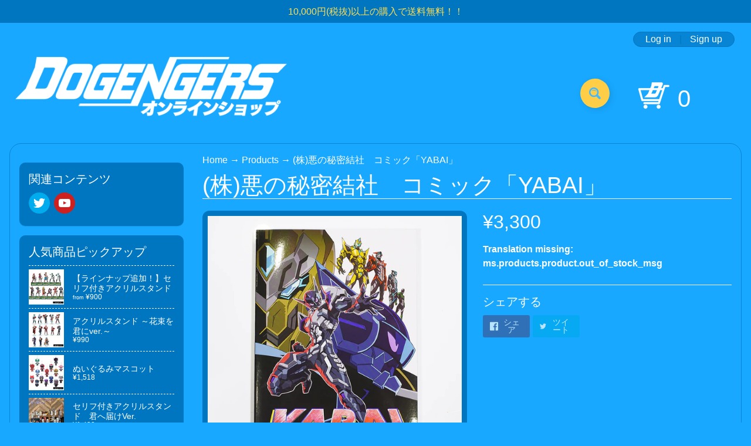

--- FILE ---
content_type: text/html; charset=utf-8
request_url: https://dogengers-onlineshop.com/ms/products/%E3%83%A4%E3%83%90%E3%82%A4%E4%BB%AE%E9%9D%A2-%E3%82%B3%E3%83%9F%E3%83%83%E3%82%AF-yabai-%E6%97%A5%E6%9C%AC%E8%AA%9E%E7%89%88
body_size: 26636
content:
<!DOCTYPE html>
<html class="no-js" lang="ms">
<head>
<meta charset="utf-8" />
<meta http-equiv="X-UA-Compatible" content="IE=edge" />  
<meta name="viewport" content="width=device-width, initial-scale=1.0, height=device-height, minimum-scale=1.0, user-scalable=0"> 

<link rel="preconnect" href="https://cdn.shopify.com" crossorigin>
<link rel="preconnect" href="https://fonts.shopifycdn.com" crossorigin>
<link rel="preconnect" href="https://monorail-edge.shopifysvc.com">

<script>document.documentElement.className = document.documentElement.className.replace('no-js', 'js');</script><link rel="preload" as="font" href="" type="font/woff2" crossorigin>
<link rel="preload" as="font" href="" type="font/woff2" crossorigin>
<link rel="preload" as="font" href="" type="font/woff2" crossorigin>  
<link rel="preload" href="//dogengers-onlineshop.com/cdn/shop/t/60/assets/styles.css?v=102704908796902805081764144122" as="style">
<link rel="preload" href="//dogengers-onlineshop.com/cdn/shop/t/60/assets/theme.js?v=75607545020402819581764143911" as="script">
<link rel="preload" href="//dogengers-onlineshop.com/cdn/shop/t/60/assets/lazysizes.js?v=63098554868324070131764143911" as="script"><link rel="shortcut icon" href="//dogengers-onlineshop.com/cdn/shop/t/60/assets/favicon_32x32.png?v=5284733532565337951764143911" type="image/png"><title>(株)悪の秘密結社　コミック「YABAI」| ドゲンジャーズ【公式】オンラインショップ</title><meta name="description" content="クラウドファンディングで作った悪の秘密結社初作品コミック「YABAI」。恋あり涙あり笑いあり（？）の青春ドタバタコメディ！なんと142Pフルカラー！！クラウドファンディングで支援してくれたみんな、ありがとな！※実際の内容と「多少」異なる場合がございます。 追記：ドゲンジャーズナイスバディに登場するグレイトシリーズや花形特撮などの要素がこちらにも登場しており、パラレルワールドのストーリーだがこれが原案になっているらしいぞ！サイズ：A4" /><link rel="canonical" href="https://dogengers-onlineshop.com/ms/products/%e3%83%a4%e3%83%90%e3%82%a4%e4%bb%ae%e9%9d%a2-%e3%82%b3%e3%83%9f%e3%83%83%e3%82%af-yabai-%e6%97%a5%e6%9c%ac%e8%aa%9e%e7%89%88" /> <!-- /snippets/social-meta-tags.liquid --><meta property="og:site_name" content="ドゲンジャーズ【公式】オンラインショップ">
<meta property="og:url" content="https://dogengers-onlineshop.com/ms/products/%e3%83%a4%e3%83%90%e3%82%a4%e4%bb%ae%e9%9d%a2-%e3%82%b3%e3%83%9f%e3%83%83%e3%82%af-yabai-%e6%97%a5%e6%9c%ac%e8%aa%9e%e7%89%88">
<meta property="og:title" content="(株)悪の秘密結社　コミック「YABAI」">
<meta property="og:type" content="product">
<meta property="og:description" content="クラウドファンディングで作った悪の秘密結社初作品コミック「YABAI」。恋あり涙あり笑いあり（？）の青春ドタバタコメディ！なんと142Pフルカラー！！クラウドファンディングで支援してくれたみんな、ありがとな！※実際の内容と「多少」異なる場合がございます。 追記：ドゲンジャーズナイスバディに登場するグレイトシリーズや花形特撮などの要素がこちらにも登場しており、パラレルワールドのストーリーだがこれが原案になっているらしいぞ！サイズ：A4"><meta property="og:price:amount" content="3,300">
<meta property="og:price:currency" content="JPY"><meta property="og:image" content="http://dogengers-onlineshop.com/cdn/shop/products/1_1200x1200.jpg?v=1586517872">
<meta property="og:image:secure_url" content="https://dogengers-onlineshop.com/cdn/shop/products/1_1200x1200.jpg?v=1586517872">
<meta name="twitter:card" content="summary_large_image">
<meta name="twitter:title" content="(株)悪の秘密結社　コミック「YABAI」">
<meta name="twitter:description" content="クラウドファンディングで作った悪の秘密結社初作品コミック「YABAI」。恋あり涙あり笑いあり（？）の青春ドタバタコメディ！なんと142Pフルカラー！！クラウドファンディングで支援してくれたみんな、ありがとな！※実際の内容と「多少」異なる場合がございます。 追記：ドゲンジャーズナイスバディに登場するグレイトシリーズや花形特撮などの要素がこちらにも登場しており、パラレルワールドのストーリーだがこれが原案になっているらしいぞ！サイズ：A4">
<style>:root {--site_max_width:1280px; --site_min_width:300px; --font_size_base:100%;--font_stack_body:"system_ui",-apple-system, 'Segoe UI', Roboto, 'Helvetica Neue', 'Noto Sans', 'Liberation Sans', Arial, sans-serif, 'Apple Color Emoji', 'Segoe UI Emoji', 'Segoe UI Symbol', 'Noto Color Emoji';--font_style_body:normal;--font_weight_body:400;--font_stack_headings:"system_ui",-apple-system, 'Segoe UI', Roboto, 'Helvetica Neue', 'Noto Sans', 'Liberation Sans', Arial, sans-serif, 'Apple Color Emoji', 'Segoe UI Emoji', 'Segoe UI Symbol', 'Noto Color Emoji';--font_style_headings:normal;--font_weight_headings:400;--font_case_headings:uppercase;--font_color_headings:#ffffff;--font_h6_size:1rem;--font_h5_size:1rem;--font_h4_size:1.25rem;--font_h3_size:1.5625rem;--font_h2_size:1.953125rem;--font_h1_size:2.44140625rem;--body_text_color:#ffffff; --body_bg_color:#18a8ff; --link_color:#ffffff; --link_active:#ffdd53;--content_borders:#ffffff;--content_borders_rgb:255, 255, 255;--logo_link_color:#ffffff;--logo_link_hover:#ffffff; --minicart_text:#ffffff;--minicart_text_hover:#ffdd53;--content_bg:#0076c0;--content_bg_rgb:0, 118, 192;--content_bg_opacity:0.0;--mobile_nav_bg:#ffffff;--mobile_nav_text:#009fff;--top_menu_bg:#222222;--top_menu_bg1:#111111;--top_menu_links:#ffdd53;--top_menu_links_hover:#eeeeee;--top_menu_links_border:#222222;--top_menu_sub_bg:#000000;--top_menu_links_sub:#ffdd53;--top_menu_links_sub_hover:#ffffff;--slider_bg:#0076c0;--caption_bg:#0076c0;--caption_bg_rgb:0, 118, 192; --caption_text:#ffffff;--sidebar_bg:#0076c0;--sidebar_bg_rgb:0, 118, 192;--sidebar_bg_opacity:0.0;--accordion_h3_text:#ffffff;--accordion_h3_text_active:#ffffff;--accordion_h3_bg:#0076c0;--accordion_h3_bg1:#0076c0;--accordion_h3_bg_hover:#ffdd53;--accordion_link_text:#ffffff;--accordion_link_text_hover:#ffffff;--accordion_link_bg:#0076c0;--accordion_link_bg_hover:#ffdd53;--accordion_link_borders:#ffffff;--side_pop_bg:#0076c0;--side_pop_headings:#ffffff;--side_pop_links:#ffffff;--side_pop_links_hover:#0076c0;--side_pop_borders:#ffffff;--side_news_bg:#0076c0;--side_news_headings:#0076c0;--side_news_text:#ffffff;--side_social_bg:#0076c0;--side_social_headings:#ffffff;--side_latest_text:#ffffff;--thumb_bg:#0076c0;--thumb_caption_bg:#0076c0;--thumb_caption_bg1:#0076c0;--thumb_caption_bg_hover:#18a8ff;--thumb_title:#ffffff;--thumb_price:#ffdd53;--thumb_sale_bg:#ff0000;--thumb_sale_bg1:#990000;--thumb_sale_text:#ffffff;--button_bg:#ffce46;--button_bg1:#ffce46;--button_text:#40b7ff;--button_text_transform:none;    --button_weight:normal; --button_bg_active:#ffffff; --button_hover_active:#ffdd53; --button_sec_bg:#ffffff; --button_sec_text:#009fff; --button_sec_bg_hover:#ffdd53; --button_sec_text_hover:#009fff; --input_bg:#ffffff; --input_text_color:#222222; --input_border_color:#ffffff; --input_border_focus:#ffffff; --svg_select_icon:url(//dogengers-onlineshop.com/cdn/shop/t/60/assets/ico-select.svg?v=181699657300599904391764143911);--max_height_disclosure:300px; --min_height_disclosure:92px; --pag_color:#ffffff; --pag_hover_text:#ffdd53; --pag_hover_bg:#ffffff;--pag_current_text:#0076c0;--pag_current_bg:#ffffff;--pag_border:#ffffff;--acc_bg:#0076c0;--acc_bg_rgb:0, 118, 192;--acc_text:#ffffff;--acc_text_active:#ffffff;--footer_text:#ffffff;--footer_links:#ffffff;--footer_links_hover:#0076c0;--customer_box_bg:#0076c0;--comments_bg:#0076c0;--comments_bg_rgb:0, 118, 192;--icon_fill_facebook:#3b5998;--icon_fill_twitter:#00aced;--icon_fill_pinterest:#cb2027;--icon_fill_youtube:#CD201F;--icon_fill_vimeo:#1AB7EA;--icon_fill_snapchat:#FFFC00;--icon_fill_linkedin:#0077B5;--icon_fill_instagram:#E4405F;--icon_fill_tumblr:#36465D;--slide_arrow_color:#ffffff;--slide_arrow_bg_color:#222222;--media_video_bg_color:#000000;--media_bg_color:#ffffff;--media_text_color:#555555;--media_border_color:rgba(85,85,85,0.08);--search_borders:#f0f0f0;--search_selected:#e6e6e6;--search_spinner:#eeeeee;}</style>
<link rel="stylesheet" href="//dogengers-onlineshop.com/cdn/shop/t/60/assets/styles.css?v=102704908796902805081764144122" type="text/css" media="all"><style></style>

<script>
  window.Sunrise = window.Sunrise || {};
  Sunrise.strings = {
    add_to_cart: "カートに追加",
    sold_out: "売り切れ",
    unavailable: "お取り扱いできません",
    sku: "　",
    preorder_msg: "　",
    product_availability: "公開状況",
    product_in_stock: "　",
    money_format_json: "¥{{amount_no_decimals}}",
    money_format: "¥{{amount_no_decimals}}",
    money_with_currency_format_json: "¥{{amount_no_decimals}} JPY",
    money_with_currency_format: "¥{{amount_no_decimals}} JPY",
    shop_currency: "JPY",
    locale: "ms",
    locale_json: "ms",
    customer_accounts_enabled: true,
    customer_logged_in:false,
    addressError: "住所を調べる際にエラーが発生しました",
    addressNoResults: "その住所は見つかりませんでした",
    addressQueryLimit: "Google APIの使用量の制限を超えました。\u003ca href=\"https:\/\/developers.google.com\/maps\/premium\/usage-limits\"\u003eプレミアムプラン\u003c\/a\u003eへのアップグレードをご検討ください。",
    authError: "あなたのGoogle Mapsのアカウント認証で問題が発生しました。",
    loading: "読み込んでいます",
    one_result_found: "1件の結果が見つかりました",
    number_of_results_found: "[results_count]件の結果が見つかりました",
    number_of_results: "[result_number]\/[results_count]",
    agree_terms_popup_text: " ",
    cart_low_stock_message: " ",
    stock_reduced_message: " ",
    shipping_calc_submit: "送料を計算する",
    shipping_calculating: "Translation missing: ms.cart.shipping_calculator.calculating",
    available_shipping_rates: "Translation missing: ms.cart.shipping_calculator.available_shipping_rates",
    one_rate_available:"Translation missing: ms.cart.shipping_calculator.one_rate_available",
    do_not_ship:"Translation missing: ms.cart.shipping_calculator.do_not_ship"
  };
  window.theme = {
    info: {
      name: "Sunrise"
    },
      breakpoints: {
        medium: 750,
        large: 990,
        widescreen: 1400
      },
    settings: {
      predictiveSearchEnabled: true,
      predictiveSearchShowPrice: false,
      predictiveSearchShowVendor: false,
      predictiveSearchType: "products"
    },
    stylesheet: "//dogengers-onlineshop.com/cdn/shop/t/60/assets/styles.css?v=102704908796902805081764144122"
  };
  window.routes = {
    rootUrl: "\/ms",
    searchUrl: "\/ms\/search"
  };
</script><script src="//dogengers-onlineshop.com/cdn/shop/t/60/assets/theme.js?v=75607545020402819581764143911" defer="defer"></script>
<script src="//dogengers-onlineshop.com/cdn/shop/t/60/assets/lazysizes.js?v=63098554868324070131764143911" async="async"></script>

<script>
  if (window.MSInputMethodContext && document.documentMode) {
    /* IE polyfills */
    var scripts = document.getElementsByTagName('script')[0];
    var polyfill = document.createElement("script");
    polyfill.defer = true;
    polyfill.src = "//dogengers-onlineshop.com/cdn/shop/t/60/assets/ie11-polyfills.min.js?v=2249170399530217341764143911";
    scripts.parentNode.insertBefore(polyfill, scripts);
  }
</script>  
  
<script>window.performance && window.performance.mark && window.performance.mark('shopify.content_for_header.start');</script><meta id="shopify-digital-wallet" name="shopify-digital-wallet" content="/32965820475/digital_wallets/dialog">
<link rel="alternate" hreflang="x-default" href="https://dogengers-onlineshop.com/products/%E3%83%A4%E3%83%90%E3%82%A4%E4%BB%AE%E9%9D%A2-%E3%82%B3%E3%83%9F%E3%83%83%E3%82%AF-yabai-%E6%97%A5%E6%9C%AC%E8%AA%9E%E7%89%88">
<link rel="alternate" hreflang="ms" href="https://dogengers-onlineshop.com/ms/products/%E3%83%A4%E3%83%90%E3%82%A4%E4%BB%AE%E9%9D%A2-%E3%82%B3%E3%83%9F%E3%83%83%E3%82%AF-yabai-%E6%97%A5%E6%9C%AC%E8%AA%9E%E7%89%88">
<link rel="alternate" type="application/json+oembed" href="https://dogengers-onlineshop.com/ms/products/%e3%83%a4%e3%83%90%e3%82%a4%e4%bb%ae%e9%9d%a2-%e3%82%b3%e3%83%9f%e3%83%83%e3%82%af-yabai-%e6%97%a5%e6%9c%ac%e8%aa%9e%e7%89%88.oembed">
<script async="async" src="/checkouts/internal/preloads.js?locale=ms-JP"></script>
<script id="shopify-features" type="application/json">{"accessToken":"8735c89d23574ae2e71f2385b1dcf400","betas":["rich-media-storefront-analytics"],"domain":"dogengers-onlineshop.com","predictiveSearch":false,"shopId":32965820475,"locale":"ms"}</script>
<script>var Shopify = Shopify || {};
Shopify.shop = "ohgaman.myshopify.com";
Shopify.locale = "ms";
Shopify.currency = {"active":"JPY","rate":"1.0"};
Shopify.country = "JP";
Shopify.theme = {"name":"20251021のコピー","id":147464257711,"schema_name":"Sunrise","schema_version":"9.04.03","theme_store_id":57,"role":"main"};
Shopify.theme.handle = "null";
Shopify.theme.style = {"id":null,"handle":null};
Shopify.cdnHost = "dogengers-onlineshop.com/cdn";
Shopify.routes = Shopify.routes || {};
Shopify.routes.root = "/ms/";</script>
<script type="module">!function(o){(o.Shopify=o.Shopify||{}).modules=!0}(window);</script>
<script>!function(o){function n(){var o=[];function n(){o.push(Array.prototype.slice.apply(arguments))}return n.q=o,n}var t=o.Shopify=o.Shopify||{};t.loadFeatures=n(),t.autoloadFeatures=n()}(window);</script>
<script id="shop-js-analytics" type="application/json">{"pageType":"product"}</script>
<script defer="defer" async type="module" src="//dogengers-onlineshop.com/cdn/shopifycloud/shop-js/modules/v2/client.init-shop-cart-sync_Dej_ep52.ms.esm.js"></script>
<script defer="defer" async type="module" src="//dogengers-onlineshop.com/cdn/shopifycloud/shop-js/modules/v2/chunk.common_DCQxWNsN.esm.js"></script>
<script type="module">
  await import("//dogengers-onlineshop.com/cdn/shopifycloud/shop-js/modules/v2/client.init-shop-cart-sync_Dej_ep52.ms.esm.js");
await import("//dogengers-onlineshop.com/cdn/shopifycloud/shop-js/modules/v2/chunk.common_DCQxWNsN.esm.js");

  window.Shopify.SignInWithShop?.initShopCartSync?.({"fedCMEnabled":true,"windoidEnabled":true});

</script>
<script>(function() {
  var isLoaded = false;
  function asyncLoad() {
    if (isLoaded) return;
    isLoaded = true;
    var urls = ["https:\/\/d1qnl12h46g6qu.cloudfront.net\/ohgaman.myshopify.com.js?shop=ohgaman.myshopify.com","https:\/\/ngc-note-field-app.com\/js\/check_history.js?shop=ohgaman.myshopify.com"];
    for (var i = 0; i < urls.length; i++) {
      var s = document.createElement('script');
      s.type = 'text/javascript';
      s.async = true;
      s.src = urls[i];
      var x = document.getElementsByTagName('script')[0];
      x.parentNode.insertBefore(s, x);
    }
  };
  if(window.attachEvent) {
    window.attachEvent('onload', asyncLoad);
  } else {
    window.addEventListener('load', asyncLoad, false);
  }
})();</script>
<script id="__st">var __st={"a":32965820475,"offset":32400,"reqid":"b84b3770-48c6-4e01-b1c4-5e60bdd28fd6-1765734165","pageurl":"dogengers-onlineshop.com\/ms\/products\/%E3%83%A4%E3%83%90%E3%82%A4%E4%BB%AE%E9%9D%A2-%E3%82%B3%E3%83%9F%E3%83%83%E3%82%AF-yabai-%E6%97%A5%E6%9C%AC%E8%AA%9E%E7%89%88","u":"88e9ea5b1ac4","p":"product","rtyp":"product","rid":4775618215995};</script>
<script>window.ShopifyPaypalV4VisibilityTracking = true;</script>
<script id="captcha-bootstrap">!function(){'use strict';const t='contact',e='account',n='new_comment',o=[[t,t],['blogs',n],['comments',n],[t,'customer']],c=[[e,'customer_login'],[e,'guest_login'],[e,'recover_customer_password'],[e,'create_customer']],r=t=>t.map((([t,e])=>`form[action*='/${t}']:not([data-nocaptcha='true']) input[name='form_type'][value='${e}']`)).join(','),a=t=>()=>t?[...document.querySelectorAll(t)].map((t=>t.form)):[];function s(){const t=[...o],e=r(t);return a(e)}const i='password',u='form_key',d=['recaptcha-v3-token','g-recaptcha-response','h-captcha-response',i],f=()=>{try{return window.sessionStorage}catch{return}},m='__shopify_v',_=t=>t.elements[u];function p(t,e,n=!1){try{const o=window.sessionStorage,c=JSON.parse(o.getItem(e)),{data:r}=function(t){const{data:e,action:n}=t;return t[m]||n?{data:e,action:n}:{data:t,action:n}}(c);for(const[e,n]of Object.entries(r))t.elements[e]&&(t.elements[e].value=n);n&&o.removeItem(e)}catch(o){console.error('form repopulation failed',{error:o})}}const l='form_type',E='cptcha';function T(t){t.dataset[E]=!0}const w=window,h=w.document,L='Shopify',v='ce_forms',y='captcha';let A=!1;((t,e)=>{const n=(g='f06e6c50-85a8-45c8-87d0-21a2b65856fe',I='https://cdn.shopify.com/shopifycloud/storefront-forms-hcaptcha/ce_storefront_forms_captcha_hcaptcha.v1.5.2.iife.js',D={infoText:'Dilindungi oleh hCaptcha',privacyText:'Privasi',termsText:'Terma'},(t,e,n)=>{const o=w[L][v],c=o.bindForm;if(c)return c(t,g,e,D).then(n);var r;o.q.push([[t,g,e,D],n]),r=I,A||(h.body.append(Object.assign(h.createElement('script'),{id:'captcha-provider',async:!0,src:r})),A=!0)});var g,I,D;w[L]=w[L]||{},w[L][v]=w[L][v]||{},w[L][v].q=[],w[L][y]=w[L][y]||{},w[L][y].protect=function(t,e){n(t,void 0,e),T(t)},Object.freeze(w[L][y]),function(t,e,n,w,h,L){const[v,y,A,g]=function(t,e,n){const i=e?o:[],u=t?c:[],d=[...i,...u],f=r(d),m=r(i),_=r(d.filter((([t,e])=>n.includes(e))));return[a(f),a(m),a(_),s()]}(w,h,L),I=t=>{const e=t.target;return e instanceof HTMLFormElement?e:e&&e.form},D=t=>v().includes(t);t.addEventListener('submit',(t=>{const e=I(t);if(!e)return;const n=D(e)&&!e.dataset.hcaptchaBound&&!e.dataset.recaptchaBound,o=_(e),c=g().includes(e)&&(!o||!o.value);(n||c)&&t.preventDefault(),c&&!n&&(function(t){try{if(!f())return;!function(t){const e=f();if(!e)return;const n=_(t);if(!n)return;const o=n.value;o&&e.removeItem(o)}(t);const e=Array.from(Array(32),(()=>Math.random().toString(36)[2])).join('');!function(t,e){_(t)||t.append(Object.assign(document.createElement('input'),{type:'hidden',name:u})),t.elements[u].value=e}(t,e),function(t,e){const n=f();if(!n)return;const o=[...t.querySelectorAll(`input[type='${i}']`)].map((({name:t})=>t)),c=[...d,...o],r={};for(const[a,s]of new FormData(t).entries())c.includes(a)||(r[a]=s);n.setItem(e,JSON.stringify({[m]:1,action:t.action,data:r}))}(t,e)}catch(e){console.error('failed to persist form',e)}}(e),e.submit())}));const S=(t,e)=>{t&&!t.dataset[E]&&(n(t,e.some((e=>e===t))),T(t))};for(const o of['focusin','change'])t.addEventListener(o,(t=>{const e=I(t);D(e)&&S(e,y())}));const B=e.get('form_key'),M=e.get(l),P=B&&M;t.addEventListener('DOMContentLoaded',(()=>{const t=y();if(P)for(const e of t)e.elements[l].value===M&&p(e,B);[...new Set([...A(),...v().filter((t=>'true'===t.dataset.shopifyCaptcha))])].forEach((e=>S(e,t)))}))}(h,new URLSearchParams(w.location.search),n,t,e,['guest_login'])})(!0,!0)}();</script>
<script integrity="sha256-52AcMU7V7pcBOXWImdc/TAGTFKeNjmkeM1Pvks/DTgc=" data-source-attribution="shopify.loadfeatures" defer="defer" src="//dogengers-onlineshop.com/cdn/shopifycloud/storefront/assets/storefront/load_feature-81c60534.js" crossorigin="anonymous"></script>
<script data-source-attribution="shopify.dynamic_checkout.dynamic.init">var Shopify=Shopify||{};Shopify.PaymentButton=Shopify.PaymentButton||{isStorefrontPortableWallets:!0,init:function(){window.Shopify.PaymentButton.init=function(){};var t=document.createElement("script");t.src="https://dogengers-onlineshop.com/cdn/shopifycloud/portable-wallets/latest/portable-wallets.ms.js",t.type="module",document.head.appendChild(t)}};
</script>
<script data-source-attribution="shopify.dynamic_checkout.buyer_consent">
  function portableWalletsHideBuyerConsent(e){var t=document.getElementById("shopify-buyer-consent"),n=document.getElementById("shopify-subscription-policy-button");t&&n&&(t.classList.add("hidden"),t.setAttribute("aria-hidden","true"),n.removeEventListener("click",e))}function portableWalletsShowBuyerConsent(e){var t=document.getElementById("shopify-buyer-consent"),n=document.getElementById("shopify-subscription-policy-button");t&&n&&(t.classList.remove("hidden"),t.removeAttribute("aria-hidden"),n.addEventListener("click",e))}window.Shopify?.PaymentButton&&(window.Shopify.PaymentButton.hideBuyerConsent=portableWalletsHideBuyerConsent,window.Shopify.PaymentButton.showBuyerConsent=portableWalletsShowBuyerConsent);
</script>
<script data-source-attribution="shopify.dynamic_checkout.cart.bootstrap">document.addEventListener("DOMContentLoaded",(function(){function t(){return document.querySelector("shopify-accelerated-checkout-cart, shopify-accelerated-checkout")}if(t())Shopify.PaymentButton.init();else{new MutationObserver((function(e,n){t()&&(Shopify.PaymentButton.init(),n.disconnect())})).observe(document.body,{childList:!0,subtree:!0})}}));
</script>
<script id="sections-script" data-sections="product-recommendations" defer="defer" src="//dogengers-onlineshop.com/cdn/shop/t/60/compiled_assets/scripts.js?3099"></script>
<script>window.performance && window.performance.mark && window.performance.mark('shopify.content_for_header.end');</script>

<!-- hasigo_pre_order -->

<!-- /hasigo_pre_order -->

<link href="https://monorail-edge.shopifysvc.com" rel="dns-prefetch">
<script>(function(){if ("sendBeacon" in navigator && "performance" in window) {try {var session_token_from_headers = performance.getEntriesByType('navigation')[0].serverTiming.find(x => x.name == '_s').description;} catch {var session_token_from_headers = undefined;}var session_cookie_matches = document.cookie.match(/_shopify_s=([^;]*)/);var session_token_from_cookie = session_cookie_matches && session_cookie_matches.length === 2 ? session_cookie_matches[1] : "";var session_token = session_token_from_headers || session_token_from_cookie || "";function handle_abandonment_event(e) {var entries = performance.getEntries().filter(function(entry) {return /monorail-edge.shopifysvc.com/.test(entry.name);});if (!window.abandonment_tracked && entries.length === 0) {window.abandonment_tracked = true;var currentMs = Date.now();var navigation_start = performance.timing.navigationStart;var payload = {shop_id: 32965820475,url: window.location.href,navigation_start,duration: currentMs - navigation_start,session_token,page_type: "product"};window.navigator.sendBeacon("https://monorail-edge.shopifysvc.com/v1/produce", JSON.stringify({schema_id: "online_store_buyer_site_abandonment/1.1",payload: payload,metadata: {event_created_at_ms: currentMs,event_sent_at_ms: currentMs}}));}}window.addEventListener('pagehide', handle_abandonment_event);}}());</script>
<script id="web-pixels-manager-setup">(function e(e,d,r,n,o){if(void 0===o&&(o={}),!Boolean(null===(a=null===(i=window.Shopify)||void 0===i?void 0:i.analytics)||void 0===a?void 0:a.replayQueue)){var i,a;window.Shopify=window.Shopify||{};var t=window.Shopify;t.analytics=t.analytics||{};var s=t.analytics;s.replayQueue=[],s.publish=function(e,d,r){return s.replayQueue.push([e,d,r]),!0};try{self.performance.mark("wpm:start")}catch(e){}var l=function(){var e={modern:/Edge?\/(1{2}[4-9]|1[2-9]\d|[2-9]\d{2}|\d{4,})\.\d+(\.\d+|)|Firefox\/(1{2}[4-9]|1[2-9]\d|[2-9]\d{2}|\d{4,})\.\d+(\.\d+|)|Chrom(ium|e)\/(9{2}|\d{3,})\.\d+(\.\d+|)|(Maci|X1{2}).+ Version\/(15\.\d+|(1[6-9]|[2-9]\d|\d{3,})\.\d+)([,.]\d+|)( \(\w+\)|)( Mobile\/\w+|) Safari\/|Chrome.+OPR\/(9{2}|\d{3,})\.\d+\.\d+|(CPU[ +]OS|iPhone[ +]OS|CPU[ +]iPhone|CPU IPhone OS|CPU iPad OS)[ +]+(15[._]\d+|(1[6-9]|[2-9]\d|\d{3,})[._]\d+)([._]\d+|)|Android:?[ /-](13[3-9]|1[4-9]\d|[2-9]\d{2}|\d{4,})(\.\d+|)(\.\d+|)|Android.+Firefox\/(13[5-9]|1[4-9]\d|[2-9]\d{2}|\d{4,})\.\d+(\.\d+|)|Android.+Chrom(ium|e)\/(13[3-9]|1[4-9]\d|[2-9]\d{2}|\d{4,})\.\d+(\.\d+|)|SamsungBrowser\/([2-9]\d|\d{3,})\.\d+/,legacy:/Edge?\/(1[6-9]|[2-9]\d|\d{3,})\.\d+(\.\d+|)|Firefox\/(5[4-9]|[6-9]\d|\d{3,})\.\d+(\.\d+|)|Chrom(ium|e)\/(5[1-9]|[6-9]\d|\d{3,})\.\d+(\.\d+|)([\d.]+$|.*Safari\/(?![\d.]+ Edge\/[\d.]+$))|(Maci|X1{2}).+ Version\/(10\.\d+|(1[1-9]|[2-9]\d|\d{3,})\.\d+)([,.]\d+|)( \(\w+\)|)( Mobile\/\w+|) Safari\/|Chrome.+OPR\/(3[89]|[4-9]\d|\d{3,})\.\d+\.\d+|(CPU[ +]OS|iPhone[ +]OS|CPU[ +]iPhone|CPU IPhone OS|CPU iPad OS)[ +]+(10[._]\d+|(1[1-9]|[2-9]\d|\d{3,})[._]\d+)([._]\d+|)|Android:?[ /-](13[3-9]|1[4-9]\d|[2-9]\d{2}|\d{4,})(\.\d+|)(\.\d+|)|Mobile Safari.+OPR\/([89]\d|\d{3,})\.\d+\.\d+|Android.+Firefox\/(13[5-9]|1[4-9]\d|[2-9]\d{2}|\d{4,})\.\d+(\.\d+|)|Android.+Chrom(ium|e)\/(13[3-9]|1[4-9]\d|[2-9]\d{2}|\d{4,})\.\d+(\.\d+|)|Android.+(UC? ?Browser|UCWEB|U3)[ /]?(15\.([5-9]|\d{2,})|(1[6-9]|[2-9]\d|\d{3,})\.\d+)\.\d+|SamsungBrowser\/(5\.\d+|([6-9]|\d{2,})\.\d+)|Android.+MQ{2}Browser\/(14(\.(9|\d{2,})|)|(1[5-9]|[2-9]\d|\d{3,})(\.\d+|))(\.\d+|)|K[Aa][Ii]OS\/(3\.\d+|([4-9]|\d{2,})\.\d+)(\.\d+|)/},d=e.modern,r=e.legacy,n=navigator.userAgent;return n.match(d)?"modern":n.match(r)?"legacy":"unknown"}(),u="modern"===l?"modern":"legacy",c=(null!=n?n:{modern:"",legacy:""})[u],f=function(e){return[e.baseUrl,"/wpm","/b",e.hashVersion,"modern"===e.buildTarget?"m":"l",".js"].join("")}({baseUrl:d,hashVersion:r,buildTarget:u}),m=function(e){var d=e.version,r=e.bundleTarget,n=e.surface,o=e.pageUrl,i=e.monorailEndpoint;return{emit:function(e){var a=e.status,t=e.errorMsg,s=(new Date).getTime(),l=JSON.stringify({metadata:{event_sent_at_ms:s},events:[{schema_id:"web_pixels_manager_load/3.1",payload:{version:d,bundle_target:r,page_url:o,status:a,surface:n,error_msg:t},metadata:{event_created_at_ms:s}}]});if(!i)return console&&console.warn&&console.warn("[Web Pixels Manager] No Monorail endpoint provided, skipping logging."),!1;try{return self.navigator.sendBeacon.bind(self.navigator)(i,l)}catch(e){}var u=new XMLHttpRequest;try{return u.open("POST",i,!0),u.setRequestHeader("Content-Type","text/plain"),u.send(l),!0}catch(e){return console&&console.warn&&console.warn("[Web Pixels Manager] Got an unhandled error while logging to Monorail."),!1}}}}({version:r,bundleTarget:l,surface:e.surface,pageUrl:self.location.href,monorailEndpoint:e.monorailEndpoint});try{o.browserTarget=l,function(e){var d=e.src,r=e.async,n=void 0===r||r,o=e.onload,i=e.onerror,a=e.sri,t=e.scriptDataAttributes,s=void 0===t?{}:t,l=document.createElement("script"),u=document.querySelector("head"),c=document.querySelector("body");if(l.async=n,l.src=d,a&&(l.integrity=a,l.crossOrigin="anonymous"),s)for(var f in s)if(Object.prototype.hasOwnProperty.call(s,f))try{l.dataset[f]=s[f]}catch(e){}if(o&&l.addEventListener("load",o),i&&l.addEventListener("error",i),u)u.appendChild(l);else{if(!c)throw new Error("Did not find a head or body element to append the script");c.appendChild(l)}}({src:f,async:!0,onload:function(){if(!function(){var e,d;return Boolean(null===(d=null===(e=window.Shopify)||void 0===e?void 0:e.analytics)||void 0===d?void 0:d.initialized)}()){var d=window.webPixelsManager.init(e)||void 0;if(d){var r=window.Shopify.analytics;r.replayQueue.forEach((function(e){var r=e[0],n=e[1],o=e[2];d.publishCustomEvent(r,n,o)})),r.replayQueue=[],r.publish=d.publishCustomEvent,r.visitor=d.visitor,r.initialized=!0}}},onerror:function(){return m.emit({status:"failed",errorMsg:"".concat(f," has failed to load")})},sri:function(e){var d=/^sha384-[A-Za-z0-9+/=]+$/;return"string"==typeof e&&d.test(e)}(c)?c:"",scriptDataAttributes:o}),m.emit({status:"loading"})}catch(e){m.emit({status:"failed",errorMsg:(null==e?void 0:e.message)||"Unknown error"})}}})({shopId: 32965820475,storefrontBaseUrl: "https://dogengers-onlineshop.com",extensionsBaseUrl: "https://extensions.shopifycdn.com/cdn/shopifycloud/web-pixels-manager",monorailEndpoint: "https://monorail-edge.shopifysvc.com/unstable/produce_batch",surface: "storefront-renderer",enabledBetaFlags: ["2dca8a86"],webPixelsConfigList: [{"id":"shopify-app-pixel","configuration":"{}","eventPayloadVersion":"v1","runtimeContext":"STRICT","scriptVersion":"0450","apiClientId":"shopify-pixel","type":"APP","privacyPurposes":["ANALYTICS","MARKETING"]},{"id":"shopify-custom-pixel","eventPayloadVersion":"v1","runtimeContext":"LAX","scriptVersion":"0450","apiClientId":"shopify-pixel","type":"CUSTOM","privacyPurposes":["ANALYTICS","MARKETING"]}],isMerchantRequest: false,initData: {"shop":{"name":"ドゲンジャーズ【公式】オンラインショップ","paymentSettings":{"currencyCode":"JPY"},"myshopifyDomain":"ohgaman.myshopify.com","countryCode":"JP","storefrontUrl":"https:\/\/dogengers-onlineshop.com\/ms"},"customer":null,"cart":null,"checkout":null,"productVariants":[{"price":{"amount":3300.0,"currencyCode":"JPY"},"product":{"title":"(株)悪の秘密結社　コミック「YABAI」","vendor":"ドゲンジャーズ 公式オンラインショップ","id":"4775618215995","untranslatedTitle":"(株)悪の秘密結社　コミック「YABAI」","url":"\/ms\/products\/%E3%83%A4%E3%83%90%E3%82%A4%E4%BB%AE%E9%9D%A2-%E3%82%B3%E3%83%9F%E3%83%83%E3%82%AF-yabai-%E6%97%A5%E6%9C%AC%E8%AA%9E%E7%89%88","type":"コミック"},"id":"39979131961519","image":{"src":"\/\/dogengers-onlineshop.com\/cdn\/shop\/products\/1.jpg?v=1586517872"},"sku":null,"title":"日本語版(Japanese)","untranslatedTitle":"日本語版(Japanese)"},{"price":{"amount":3300.0,"currencyCode":"JPY"},"product":{"title":"(株)悪の秘密結社　コミック「YABAI」","vendor":"ドゲンジャーズ 公式オンラインショップ","id":"4775618215995","untranslatedTitle":"(株)悪の秘密結社　コミック「YABAI」","url":"\/ms\/products\/%E3%83%A4%E3%83%90%E3%82%A4%E4%BB%AE%E9%9D%A2-%E3%82%B3%E3%83%9F%E3%83%83%E3%82%AF-yabai-%E6%97%A5%E6%9C%AC%E8%AA%9E%E7%89%88","type":"コミック"},"id":"39979131994287","image":{"src":"\/\/dogengers-onlineshop.com\/cdn\/shop\/products\/1.jpg?v=1586517872"},"sku":null,"title":"英語版(English)","untranslatedTitle":"英語版(English)"}],"purchasingCompany":null},},"https://dogengers-onlineshop.com/cdn","ae1676cfwd2530674p4253c800m34e853cb",{"modern":"","legacy":""},{"shopId":"32965820475","storefrontBaseUrl":"https:\/\/dogengers-onlineshop.com","extensionBaseUrl":"https:\/\/extensions.shopifycdn.com\/cdn\/shopifycloud\/web-pixels-manager","surface":"storefront-renderer","enabledBetaFlags":"[\"2dca8a86\"]","isMerchantRequest":"false","hashVersion":"ae1676cfwd2530674p4253c800m34e853cb","publish":"custom","events":"[[\"page_viewed\",{}],[\"product_viewed\",{\"productVariant\":{\"price\":{\"amount\":3300.0,\"currencyCode\":\"JPY\"},\"product\":{\"title\":\"(株)悪の秘密結社　コミック「YABAI」\",\"vendor\":\"ドゲンジャーズ 公式オンラインショップ\",\"id\":\"4775618215995\",\"untranslatedTitle\":\"(株)悪の秘密結社　コミック「YABAI」\",\"url\":\"\/ms\/products\/%E3%83%A4%E3%83%90%E3%82%A4%E4%BB%AE%E9%9D%A2-%E3%82%B3%E3%83%9F%E3%83%83%E3%82%AF-yabai-%E6%97%A5%E6%9C%AC%E8%AA%9E%E7%89%88\",\"type\":\"コミック\"},\"id\":\"39979131961519\",\"image\":{\"src\":\"\/\/dogengers-onlineshop.com\/cdn\/shop\/products\/1.jpg?v=1586517872\"},\"sku\":null,\"title\":\"日本語版(Japanese)\",\"untranslatedTitle\":\"日本語版(Japanese)\"}}]]"});</script><script>
  window.ShopifyAnalytics = window.ShopifyAnalytics || {};
  window.ShopifyAnalytics.meta = window.ShopifyAnalytics.meta || {};
  window.ShopifyAnalytics.meta.currency = 'JPY';
  var meta = {"product":{"id":4775618215995,"gid":"gid:\/\/shopify\/Product\/4775618215995","vendor":"ドゲンジャーズ 公式オンラインショップ","type":"コミック","variants":[{"id":39979131961519,"price":330000,"name":"(株)悪の秘密結社　コミック「YABAI」 - 日本語版(Japanese)","public_title":"日本語版(Japanese)","sku":null},{"id":39979131994287,"price":330000,"name":"(株)悪の秘密結社　コミック「YABAI」 - 英語版(English)","public_title":"英語版(English)","sku":null}],"remote":false},"page":{"pageType":"product","resourceType":"product","resourceId":4775618215995}};
  for (var attr in meta) {
    window.ShopifyAnalytics.meta[attr] = meta[attr];
  }
</script>
<script class="analytics">
  (function () {
    var customDocumentWrite = function(content) {
      var jquery = null;

      if (window.jQuery) {
        jquery = window.jQuery;
      } else if (window.Checkout && window.Checkout.$) {
        jquery = window.Checkout.$;
      }

      if (jquery) {
        jquery('body').append(content);
      }
    };

    var hasLoggedConversion = function(token) {
      if (token) {
        return document.cookie.indexOf('loggedConversion=' + token) !== -1;
      }
      return false;
    }

    var setCookieIfConversion = function(token) {
      if (token) {
        var twoMonthsFromNow = new Date(Date.now());
        twoMonthsFromNow.setMonth(twoMonthsFromNow.getMonth() + 2);

        document.cookie = 'loggedConversion=' + token + '; expires=' + twoMonthsFromNow;
      }
    }

    var trekkie = window.ShopifyAnalytics.lib = window.trekkie = window.trekkie || [];
    if (trekkie.integrations) {
      return;
    }
    trekkie.methods = [
      'identify',
      'page',
      'ready',
      'track',
      'trackForm',
      'trackLink'
    ];
    trekkie.factory = function(method) {
      return function() {
        var args = Array.prototype.slice.call(arguments);
        args.unshift(method);
        trekkie.push(args);
        return trekkie;
      };
    };
    for (var i = 0; i < trekkie.methods.length; i++) {
      var key = trekkie.methods[i];
      trekkie[key] = trekkie.factory(key);
    }
    trekkie.load = function(config) {
      trekkie.config = config || {};
      trekkie.config.initialDocumentCookie = document.cookie;
      var first = document.getElementsByTagName('script')[0];
      var script = document.createElement('script');
      script.type = 'text/javascript';
      script.onerror = function(e) {
        var scriptFallback = document.createElement('script');
        scriptFallback.type = 'text/javascript';
        scriptFallback.onerror = function(error) {
                var Monorail = {
      produce: function produce(monorailDomain, schemaId, payload) {
        var currentMs = new Date().getTime();
        var event = {
          schema_id: schemaId,
          payload: payload,
          metadata: {
            event_created_at_ms: currentMs,
            event_sent_at_ms: currentMs
          }
        };
        return Monorail.sendRequest("https://" + monorailDomain + "/v1/produce", JSON.stringify(event));
      },
      sendRequest: function sendRequest(endpointUrl, payload) {
        // Try the sendBeacon API
        if (window && window.navigator && typeof window.navigator.sendBeacon === 'function' && typeof window.Blob === 'function' && !Monorail.isIos12()) {
          var blobData = new window.Blob([payload], {
            type: 'text/plain'
          });

          if (window.navigator.sendBeacon(endpointUrl, blobData)) {
            return true;
          } // sendBeacon was not successful

        } // XHR beacon

        var xhr = new XMLHttpRequest();

        try {
          xhr.open('POST', endpointUrl);
          xhr.setRequestHeader('Content-Type', 'text/plain');
          xhr.send(payload);
        } catch (e) {
          console.log(e);
        }

        return false;
      },
      isIos12: function isIos12() {
        return window.navigator.userAgent.lastIndexOf('iPhone; CPU iPhone OS 12_') !== -1 || window.navigator.userAgent.lastIndexOf('iPad; CPU OS 12_') !== -1;
      }
    };
    Monorail.produce('monorail-edge.shopifysvc.com',
      'trekkie_storefront_load_errors/1.1',
      {shop_id: 32965820475,
      theme_id: 147464257711,
      app_name: "storefront",
      context_url: window.location.href,
      source_url: "//dogengers-onlineshop.com/cdn/s/trekkie.storefront.1a0636ab3186d698599065cb6ce9903ebacdd71a.min.js"});

        };
        scriptFallback.async = true;
        scriptFallback.src = '//dogengers-onlineshop.com/cdn/s/trekkie.storefront.1a0636ab3186d698599065cb6ce9903ebacdd71a.min.js';
        first.parentNode.insertBefore(scriptFallback, first);
      };
      script.async = true;
      script.src = '//dogengers-onlineshop.com/cdn/s/trekkie.storefront.1a0636ab3186d698599065cb6ce9903ebacdd71a.min.js';
      first.parentNode.insertBefore(script, first);
    };
    trekkie.load(
      {"Trekkie":{"appName":"storefront","development":false,"defaultAttributes":{"shopId":32965820475,"isMerchantRequest":null,"themeId":147464257711,"themeCityHash":"6124115696977170464","contentLanguage":"ms","currency":"JPY","eventMetadataId":"9d7d2688-ea12-407c-8c11-66fa192ba6cd"},"isServerSideCookieWritingEnabled":true,"monorailRegion":"shop_domain"},"Session Attribution":{},"S2S":{"facebookCapiEnabled":false,"source":"trekkie-storefront-renderer","apiClientId":580111}}
    );

    var loaded = false;
    trekkie.ready(function() {
      if (loaded) return;
      loaded = true;

      window.ShopifyAnalytics.lib = window.trekkie;

      var originalDocumentWrite = document.write;
      document.write = customDocumentWrite;
      try { window.ShopifyAnalytics.merchantGoogleAnalytics.call(this); } catch(error) {};
      document.write = originalDocumentWrite;

      window.ShopifyAnalytics.lib.page(null,{"pageType":"product","resourceType":"product","resourceId":4775618215995,"shopifyEmitted":true});

      var match = window.location.pathname.match(/checkouts\/(.+)\/(thank_you|post_purchase)/)
      var token = match? match[1]: undefined;
      if (!hasLoggedConversion(token)) {
        setCookieIfConversion(token);
        window.ShopifyAnalytics.lib.track("Viewed Product",{"currency":"JPY","variantId":39979131961519,"productId":4775618215995,"productGid":"gid:\/\/shopify\/Product\/4775618215995","name":"(株)悪の秘密結社　コミック「YABAI」 - 日本語版(Japanese)","price":"3300","sku":null,"brand":"ドゲンジャーズ 公式オンラインショップ","variant":"日本語版(Japanese)","category":"コミック","nonInteraction":true,"remote":false},undefined,undefined,{"shopifyEmitted":true});
      window.ShopifyAnalytics.lib.track("monorail:\/\/trekkie_storefront_viewed_product\/1.1",{"currency":"JPY","variantId":39979131961519,"productId":4775618215995,"productGid":"gid:\/\/shopify\/Product\/4775618215995","name":"(株)悪の秘密結社　コミック「YABAI」 - 日本語版(Japanese)","price":"3300","sku":null,"brand":"ドゲンジャーズ 公式オンラインショップ","variant":"日本語版(Japanese)","category":"コミック","nonInteraction":true,"remote":false,"referer":"https:\/\/dogengers-onlineshop.com\/ms\/products\/%E3%83%A4%E3%83%90%E3%82%A4%E4%BB%AE%E9%9D%A2-%E3%82%B3%E3%83%9F%E3%83%83%E3%82%AF-yabai-%E6%97%A5%E6%9C%AC%E8%AA%9E%E7%89%88"});
      }
    });


        var eventsListenerScript = document.createElement('script');
        eventsListenerScript.async = true;
        eventsListenerScript.src = "//dogengers-onlineshop.com/cdn/shopifycloud/storefront/assets/shop_events_listener-3da45d37.js";
        document.getElementsByTagName('head')[0].appendChild(eventsListenerScript);

})();</script>
  <script>
  if (!window.ga || (window.ga && typeof window.ga !== 'function')) {
    window.ga = function ga() {
      (window.ga.q = window.ga.q || []).push(arguments);
      if (window.Shopify && window.Shopify.analytics && typeof window.Shopify.analytics.publish === 'function') {
        window.Shopify.analytics.publish("ga_stub_called", {}, {sendTo: "google_osp_migration"});
      }
      console.error("Shopify's Google Analytics stub called with:", Array.from(arguments), "\nSee https://help.shopify.com/manual/promoting-marketing/pixels/pixel-migration#google for more information.");
    };
    if (window.Shopify && window.Shopify.analytics && typeof window.Shopify.analytics.publish === 'function') {
      window.Shopify.analytics.publish("ga_stub_initialized", {}, {sendTo: "google_osp_migration"});
    }
  }
</script>
<script
  defer
  src="https://dogengers-onlineshop.com/cdn/shopifycloud/perf-kit/shopify-perf-kit-2.1.2.min.js"
  data-application="storefront-renderer"
  data-shop-id="32965820475"
  data-render-region="gcp-us-central1"
  data-page-type="product"
  data-theme-instance-id="147464257711"
  data-theme-name="Sunrise"
  data-theme-version="9.04.03"
  data-monorail-region="shop_domain"
  data-resource-timing-sampling-rate="10"
  data-shs="true"
  data-shs-beacon="true"
  data-shs-export-with-fetch="true"
  data-shs-logs-sample-rate="1"
  data-shs-beacon-endpoint="https://dogengers-onlineshop.com/api/collect"
></script>
</head>

<body id="product" class="small-screen" data-curr-format="¥{{amount_no_decimals}}" data-shop-currency="JPY">
  <div id="site-wrap">
    <header id="header" class="clearfix" role="banner">  
      <div id="shopify-section-header" class="shopify-section"><style>
  .logo.img-logo a{max-width:500px;}
  @media(min-width: 800px){
  .logo.textonly h1,.logo.textonly a{font-size:36px;}
  .header-text p{font-size:16px;}  
  .top-menu a{font-size:21px;}
  }
  </style>
  
  
    
      <div class="announcement-bar" style="background:#0076c0;color:#ffdd53;">
        
        <span>10,000円(税抜)以上の購入で送料無料！！</span>
        
      </div>
    
  
  
  <div class="site-width">
    <div class="row accounts-enabled">
  
      <div class="logo  img-logo">
        <div class='logo-wrap'>
        <a href="/ms" title="ドゲンジャーズ【公式】オンラインショップ">
        

          
          <img class="lazyload js"
                     width="3207"
                     height="921"
                     src="//dogengers-onlineshop.com/cdn/shop/files/2b2319dc252657c56ab89edf0bae4eac_9281bb26-631a-4736-9684-44ab15b159a0_300x200.png?v=1649335747"
                     data-src="//dogengers-onlineshop.com/cdn/shop/files/2b2319dc252657c56ab89edf0bae4eac_9281bb26-631a-4736-9684-44ab15b159a0_{width}x.png?v=1649335747"
                     data-widths="[180, 360, 540, 720, 900, 1080, 1296, 1512, 1728, 2048]"
                     data-aspectratio="3.482084690553746"
                     data-sizes="auto"
                     alt="ドゲンジャーズ【公式】オンラインショップ"
                     itemprop="logo"
                     >
                <noscript>
                  <img src="//dogengers-onlineshop.com/cdn/shop/files/2b2319dc252657c56ab89edf0bae4eac_9281bb26-631a-4736-9684-44ab15b159a0_300x200.png?v=1649335747"
                       srcset="//dogengers-onlineshop.com/cdn/shop/files/2b2319dc252657c56ab89edf0bae4eac_9281bb26-631a-4736-9684-44ab15b159a0_300x200.png?v=1649335747 1x, //dogengers-onlineshop.com/cdn/shop/files/2b2319dc252657c56ab89edf0bae4eac_9281bb26-631a-4736-9684-44ab15b159a0_300x200@2x.png?v=1649335747 2x"
                       alt="ドゲンジャーズ【公式】オンラインショップ"
                       style="">
                </noscript>
        
        </a>
        </div>  
  
        
      </div>
  
      <div class="header-right hide-mobile">
        
          <div class="login-top hide-mobile">
            
              <a href="/ms/account/login">Log in</a> | <a href="/ms/account/register">Sign up</a>
                        
          </div>
         
        <div class="minicart-wrap">
          <a id="show-search" title="検索する" href="/ms/search" class="hide-mobile menu-search button"><svg aria-hidden="true" focusable="false" role="presentation" xmlns="http://www.w3.org/2000/svg" width="24" height="24" viewBox="0 0 24 24"><path d="M23.111 20.058l-4.977-4.977c.965-1.52 1.523-3.322 1.523-5.251 0-5.42-4.409-9.83-9.829-9.83-5.42 0-9.828 4.41-9.828 9.83s4.408 9.83 9.829 9.83c1.834 0 3.552-.505 5.022-1.383l5.021 5.021c2.144 2.141 5.384-1.096 3.239-3.24zm-20.064-10.228c0-3.739 3.043-6.782 6.782-6.782s6.782 3.042 6.782 6.782-3.043 6.782-6.782 6.782-6.782-3.043-6.782-6.782zm2.01-1.764c1.984-4.599 8.664-4.066 9.922.749-2.534-2.974-6.993-3.294-9.922-.749z"/></svg><span class="icon-fallback-text">検索する</span></a>
          <div class="cart-info hide-mobile">
            <a href="/ms/cart"><em>0</em> <span> </span></a>
          </div>
        </div>
      </div>        
    </div>
    
    
    
    
  
    <nav class="off-canvas-navigation show-mobile js">
      <a href="#menu" class="menu-button" aria-label="Menu"><svg xmlns="http://www.w3.org/2000/svg" width="24" height="24" viewBox="0 0 24 24"><path d="M24 6h-24v-4h24v4zm0 4h-24v4h24v-4zm0 8h-24v4h24v-4z"/></svg><!--<span> Menu</span> --></a>         
      
        <a href="/ms/account" class="menu-user" aria-label="Account"><svg xmlns="http://www.w3.org/2000/svg" width="24" height="24" viewBox="0 0 24 24"><path d="M20.822 18.096c-3.439-.794-6.64-1.49-5.09-4.418 4.72-8.912 1.251-13.678-3.732-13.678-5.082 0-8.464 4.949-3.732 13.678 1.597 2.945-1.725 3.641-5.09 4.418-3.073.71-3.188 2.236-3.178 4.904l.004 1h23.99l.004-.969c.012-2.688-.092-4.222-3.176-4.935z"/></svg><!-- <span> Account</span> --></a>        
      
      <a href="/ms/cart" aria-label="Cart" class="menu-cart"><svg xmlns="http://www.w3.org/2000/svg" width="24" height="24" viewBox="0 0 24 24"><path d="M10 19.5c0 .829-.672 1.5-1.5 1.5s-1.5-.671-1.5-1.5c0-.828.672-1.5 1.5-1.5s1.5.672 1.5 1.5zm3.5-1.5c-.828 0-1.5.671-1.5 1.5s.672 1.5 1.5 1.5 1.5-.671 1.5-1.5c0-.828-.672-1.5-1.5-1.5zm1.336-5l1.977-7h-16.813l2.938 7h11.898zm4.969-10l-3.432 12h-12.597l.839 2h13.239l3.474-12h1.929l.743-2h-4.195z"/></svg><!-- <span> Cart</span>--></a>  
      <a href="/ms/search" class="menu-search" aria-label="サイトを検索する"><svg aria-hidden="true" focusable="false" role="presentation" xmlns="http://www.w3.org/2000/svg" width="24" height="24" viewBox="0 0 24 24"><path d="M23.111 20.058l-4.977-4.977c.965-1.52 1.523-3.322 1.523-5.251 0-5.42-4.409-9.83-9.829-9.83-5.42 0-9.828 4.41-9.828 9.83s4.408 9.83 9.829 9.83c1.834 0 3.552-.505 5.022-1.383l5.021 5.021c2.144 2.141 5.384-1.096 3.239-3.24zm-20.064-10.228c0-3.739 3.043-6.782 6.782-6.782s6.782 3.042 6.782 6.782-3.043 6.782-6.782 6.782-6.782-3.043-6.782-6.782zm2.01-1.764c1.984-4.599 8.664-4.066 9.922.749-2.534-2.974-6.993-3.294-9.922-.749z"/></svg></a>
    </nav> 
  
  </div>
  
  
  
    <div role="dialog" aria-modal="true" aria-label="検索する" class="search-form-wrap predictive-enabled" id="search-form-top" data-top-search-wrapper data-resultcount="0" data-translations='{"products":"商品","pages":"ページ","articles":" ","collections":"コレクション","searchfor":"検索する"}' tabindex="-1">
      <form action="/ms/search" method="get" class="search-form" role="search" id="predictive-search-top">
        <input type="hidden" name="options[prefix]" value="last" aria-hidden="true" />
        <div class="search-form-actions">
          <div class="input-field-wrap">
            <input type="text" data-top-search-field name="q" value="" placeholder="検索する" role="combobox" aria-autocomplete="list" aria-owns="search-form-top-results" aria-expanded="false" aria-label="検索する" aria-haspopup="listbox" class="" autocorrect="off" autocomplete="off" autocapitalize="off" spellcheck="false" />
            <button type="reset" class="search-form-clear" aria-label="検索語をクリアする">
              <svg aria-hidden="true" focusable="false" role="presentation" class="icon icon-close" viewBox="0 0 40 40"><path d="M23.868 20.015L39.117 4.78c1.11-1.108 1.11-2.77 0-3.877-1.109-1.108-2.773-1.108-3.882 0L19.986 16.137 4.737.904C3.628-.204 1.965-.204.856.904c-1.11 1.108-1.11 2.77 0 3.877l15.249 15.234L.855 35.248c-1.108 1.108-1.108 2.77 0 3.877.555.554 1.248.831 1.942.831s1.386-.277 1.94-.83l15.25-15.234 15.248 15.233c.555.554 1.248.831 1.941.831s1.387-.277 1.941-.83c1.11-1.109 1.11-2.77 0-3.878L23.868 20.015z" class="layer"/></svg>
            </button>
            <button type="submit" class="button search-submit" aria-label="送信">
              <svg aria-hidden="true" focusable="false" role="presentation" xmlns="http://www.w3.org/2000/svg" width="24" height="24" viewBox="0 0 24 24"><path d="M23.111 20.058l-4.977-4.977c.965-1.52 1.523-3.322 1.523-5.251 0-5.42-4.409-9.83-9.829-9.83-5.42 0-9.828 4.41-9.828 9.83s4.408 9.83 9.829 9.83c1.834 0 3.552-.505 5.022-1.383l5.021 5.021c2.144 2.141 5.384-1.096 3.239-3.24zm-20.064-10.228c0-3.739 3.043-6.782 6.782-6.782s6.782 3.042 6.782 6.782-3.043 6.782-6.782 6.782-6.782-3.043-6.782-6.782zm2.01-1.764c1.984-4.599 8.664-4.066 9.922.749-2.534-2.974-6.993-3.294-9.922-.749z"/></svg>
            </button>
          </div>
          <button type="button" class="search-bar-close" aria-label="検索を閉じる">
             検索を閉じる
          </button>
        </div>
        <div class="predictive-search-wrapper predictive-search-wrapper-top"></div>
      </form>
    </div>
  
  
  
  <script type="application/ld+json">
  {
    "@context": "http://schema.org",
    "@type": "Organization",
    "name": "ドゲンジャーズ【公式】オンラインショップ",
    
      
      "logo": "https:\/\/dogengers-onlineshop.com\/cdn\/shop\/files\/2b2319dc252657c56ab89edf0bae4eac_9281bb26-631a-4736-9684-44ab15b159a0_500x.png?v=1649335747",
    
    "sameAs": [
      "https:\/\/twitter.com\/dogengers_goods",
      "",
      "",
      "",
      "",
      "",
      "https:\/\/www.youtube.com\/channel\/UCEvgH613XQ3_gWWmPN5gKEA",
      "",
      ""
    ],
    "url": "https:\/\/dogengers-onlineshop.com"
  }
  </script>
  
  
  </div>
    </header>

    <div class="site-width">
      <div id="content">
        <div id="shopify-section-sidebar" class="shopify-section">


<style>#side-menu a.newfont{font-size:22px;}</style>

<section role="complementary" id="sidebar" data-menuchosen="main-menu" data-section-id="sidebar" data-section-type="sidebar" data-keep-open="false">
  <nav id="menu" role="navigation" aria-label="Side menu">         

    <ul id="side-menu">
      
      
      
      <div class='side-menu-mobile hide show-mobile'></div>   

             

    

    </ul>         
  </nav>

  
    <aside class="social-links">
      <h3>関連コンテンツ</h3>
       <a class="social-twitter" href="https://twitter.com/dogengers_goods" title="Twitter"><svg aria-hidden="true" focusable="false" role="presentation" class="icon icon-twitter" viewBox="0 0 16 16" xmlns="http://www.w3.org/2000/svg" fill-rule="evenodd" clip-rule="evenodd" stroke-linejoin="round" stroke-miterlimit="1.414"><path d="M16 3.038c-.59.26-1.22.437-1.885.517.677-.407 1.198-1.05 1.443-1.816-.634.375-1.337.648-2.085.795-.598-.638-1.45-1.036-2.396-1.036-1.812 0-3.282 1.468-3.282 3.28 0 .258.03.51.085.75C5.152 5.39 2.733 4.084 1.114 2.1.83 2.583.67 3.147.67 3.75c0 1.14.58 2.143 1.46 2.732-.538-.017-1.045-.165-1.487-.41v.04c0 1.59 1.13 2.918 2.633 3.22-.276.074-.566.114-.865.114-.21 0-.416-.02-.617-.058.418 1.304 1.63 2.253 3.067 2.28-1.124.88-2.54 1.404-4.077 1.404-.265 0-.526-.015-.783-.045 1.453.93 3.178 1.474 5.032 1.474 6.038 0 9.34-5 9.34-9.338 0-.143-.004-.284-.01-.425.64-.463 1.198-1.04 1.638-1.7z" fill-rule="nonzero"/></svg></a>
                
                                    
      <a class="social-youtube" href="https://www.youtube.com/channel/UCEvgH613XQ3_gWWmPN5gKEA" title="Youtube"><svg aria-hidden="true" focusable="false" role="presentation" class="icon icon-youtube" viewBox="0 0 16 16" xmlns="http://www.w3.org/2000/svg" fill-rule="evenodd" clip-rule="evenodd" stroke-linejoin="round" stroke-miterlimit="1.414"><path d="M0 7.345c0-1.294.16-2.59.16-2.59s.156-1.1.636-1.587c.608-.637 1.408-.617 1.764-.684C3.84 2.36 8 2.324 8 2.324s3.362.004 5.6.166c.314.038.996.04 1.604.678.48.486.636 1.588.636 1.588S16 6.05 16 7.346v1.258c0 1.296-.16 2.59-.16 2.59s-.156 1.102-.636 1.588c-.608.638-1.29.64-1.604.678-2.238.162-5.6.166-5.6.166s-4.16-.037-5.44-.16c-.356-.067-1.156-.047-1.764-.684-.48-.487-.636-1.587-.636-1.587S0 9.9 0 8.605v-1.26zm6.348 2.73V5.58l4.323 2.255-4.32 2.24h-.002z"/></svg></a>   
       
                
                    
                 
                       
        
    </aside>
  

   

   <aside class="top-sellers">
      <h3>人気商品ピックアップ</h3>
      <ul>
        
          
          
            <li>
              <a href="/ms/products/%E3%82%BB%E3%83%AA%E3%83%95%E4%BB%98%E3%81%8D%E3%82%A2%E3%82%AF%E3%83%AA%E3%83%AB%E3%82%B9%E3%82%BF%E3%83%B3%E3%83%89" title="【ラインナップ追加！】セリフ付きアクリルスタンド">
                <style>
  #ProductImage-sidebar-25863204995247{
    max-width:59.94671403197158px;
    max-height:60px;
  }

  #ProductImageWrapper-sidebar-25863204995247{
    max-width:59.94671403197158px;
  }
</style>

<span class="thumbnail"> 
  <div id="ProductImageWrapper-sidebar-25863204995247" class="product_img-wrapper js">
      <div data-asp="0.9991119005328597" style="padding-top:100.0888888888889%;">
        <img id="ProductImage-sidebar-25863204995247"
              class="thumb-image lazyload fade-in"
              width="1125"
              height="1126"
              alt=""
              data-src="//dogengers-onlineshop.com/cdn/shop/products/8356ce42e62b4001184b3ef07ea01bf9_{width}x.png?v=1657865948"
              data-widths="[100,200,300,400,500,600,700,800]"
              data-aspectratio="0.9991119005328597"
              data-sizes="auto"
              >
      </div>
  </div>
  <noscript><img class="thumb-image" src="//dogengers-onlineshop.com/cdn/shop/products/8356ce42e62b4001184b3ef07ea01bf9_60x60@2x.png?v=1657865948" alt="" />
  </noscript>
</span>
                <span class="top-title">
                  【ラインナップ追加！】セリフ付きアクリルスタンド
                  <i>
                    
                      
                        <small>from</small> <span class=price-money>¥900</span>
                      
                                
                  </i>
                </span>
              </a>
            </li>
          
            <li>
              <a href="/ms/products/%E3%82%A2%E3%82%AF%E3%83%AA%E3%83%AB%E3%82%B9%E3%82%BF%E3%83%B3%E3%83%89-%E8%8A%B1%E6%9D%9F%E3%82%92%E5%90%9B%E3%81%ABver" title="アクリルスタンド ～花束を君にver.～">
                <style>
  #ProductImage-sidebar-26366298194095{
    max-width:60.0px;
    max-height:60px;
  }

  #ProductImageWrapper-sidebar-26366298194095{
    max-width:60.0px;
  }
</style>

<span class="thumbnail"> 
  <div id="ProductImageWrapper-sidebar-26366298194095" class="product_img-wrapper js">
      <div data-asp="1.0" style="padding-top:100.0%;">
        <img id="ProductImage-sidebar-26366298194095"
              class="thumb-image lazyload fade-in"
              width="1125"
              height="1125"
              alt=""
              data-src="//dogengers-onlineshop.com/cdn/shop/products/519bd1c7f4f0661a74873cea4424b54f_{width}x.jpg?v=1653056692"
              data-widths="[100,200,300,400,500,600,700,800]"
              data-aspectratio="1.0"
              data-sizes="auto"
              >
      </div>
  </div>
  <noscript><img class="thumb-image" src="//dogengers-onlineshop.com/cdn/shop/products/519bd1c7f4f0661a74873cea4424b54f_60x60@2x.jpg?v=1653056692" alt="" />
  </noscript>
</span>
                <span class="top-title">
                  アクリルスタンド ～花束を君にver.～
                  <i>
                    
                      
                        <span class=price-money>¥990</span>
                      
                                
                  </i>
                </span>
              </a>
            </li>
          
            <li>
              <a href="/ms/products/%E3%83%89%E3%82%B2%E3%83%B3%E3%82%B8%E3%83%A3%E3%83%BC%E3%82%BA-%E3%81%AC%E3%81%84%E3%81%90%E3%82%8B%E3%81%BF%E3%83%9E%E3%82%B9%E3%82%B3%E3%83%83%E3%83%88" title="ぬいぐるみマスコット">
                <style>
  #ProductImage-sidebar-26366468260015{
    max-width:60.212954747116235px;
    max-height:60px;
  }

  #ProductImageWrapper-sidebar-26366468260015{
    max-width:60.212954747116235px;
  }
</style>

<span class="thumbnail"> 
  <div id="ProductImageWrapper-sidebar-26366468260015" class="product_img-wrapper js">
      <div data-asp="1.0035492457852706" style="padding-top:99.64633068081343%;">
        <img id="ProductImage-sidebar-26366468260015"
              class="thumb-image lazyload fade-in"
              width="1131"
              height="1127"
              alt=""
              data-src="//dogengers-onlineshop.com/cdn/shop/products/44b438cef7c58f2acf2933fd2be5d420_{width}x.jpg?v=1653058487"
              data-widths="[100,200,300,400,500,600,700,800]"
              data-aspectratio="1.0035492457852706"
              data-sizes="auto"
              >
      </div>
  </div>
  <noscript><img class="thumb-image" src="//dogengers-onlineshop.com/cdn/shop/products/44b438cef7c58f2acf2933fd2be5d420_60x60@2x.jpg?v=1653058487" alt="" />
  </noscript>
</span>
                <span class="top-title">
                  ぬいぐるみマスコット
                  <i>
                    
                      
                        <span class=price-money>¥1,518</span>
                      
                                
                  </i>
                </span>
              </a>
            </li>
          
            <li>
              <a href="/ms/products/%E3%82%BB%E3%83%AA%E3%83%95%E4%BB%98%E3%81%8D%E3%82%A2%E3%82%AF%E3%83%AA%E3%83%AB%E3%82%B9%E3%82%BF%E3%83%B3%E3%83%89-1" title="セリフ付きアクリルスタンド　君へ届けVer.">
                <style>
  #ProductImage-sidebar-29593550749871{
    max-width:60.0px;
    max-height:60px;
  }

  #ProductImageWrapper-sidebar-29593550749871{
    max-width:60.0px;
  }
</style>

<span class="thumbnail"> 
  <div id="ProductImageWrapper-sidebar-29593550749871" class="product_img-wrapper js">
      <div data-asp="1.0" style="padding-top:100.0%;">
        <img id="ProductImage-sidebar-29593550749871"
              class="thumb-image lazyload fade-in"
              width="2133"
              height="2133"
              alt=""
              data-src="//dogengers-onlineshop.com/cdn/shop/files/1ae0cbbe43fc8d7b9c767ebabea59e1d_{width}x.png?v=1702452455"
              data-widths="[100,200,300,400,500,600,700,800]"
              data-aspectratio="1.0"
              data-sizes="auto"
              >
      </div>
  </div>
  <noscript><img class="thumb-image" src="//dogengers-onlineshop.com/cdn/shop/files/1ae0cbbe43fc8d7b9c767ebabea59e1d_60x60@2x.png?v=1702452455" alt="" />
  </noscript>
</span>
                <span class="top-title">
                  セリフ付きアクリルスタンド　君へ届けVer.
                  <i>
                    
                      
                        <span class=price-money>¥1,430</span>
                      
                                
                  </i>
                </span>
              </a>
            </li>
          
            <li>
              <a href="/ms/products/%E4%BD%93%E8%82%B2%E7%A5%AD%E7%BC%B6%E3%83%90%E3%83%83%E3%82%B8" title="体育祭缶バッジ">
                <style>
  #ProductImage-sidebar-27521082294447{
    max-width:60.0px;
    max-height:60px;
  }

  #ProductImageWrapper-sidebar-27521082294447{
    max-width:60.0px;
  }
</style>

<span class="thumbnail"> 
  <div id="ProductImageWrapper-sidebar-27521082294447" class="product_img-wrapper js">
      <div data-asp="1.0" style="padding-top:100.0%;">
        <img id="ProductImage-sidebar-27521082294447"
              class="thumb-image lazyload fade-in"
              width="1280"
              height="1280"
              alt=""
              data-src="//dogengers-onlineshop.com/cdn/shop/products/S__33005571_{width}x.jpg?v=1664168647"
              data-widths="[100,200,300,400,500,600,700,800]"
              data-aspectratio="1.0"
              data-sizes="auto"
              >
      </div>
  </div>
  <noscript><img class="thumb-image" src="//dogengers-onlineshop.com/cdn/shop/products/S__33005571_60x60@2x.jpg?v=1664168647" alt="" />
  </noscript>
</span>
                <span class="top-title">
                  体育祭缶バッジ
                  <i>
                    
                      
                        <span class=price-money>¥400</span>
                      
                                
                  </i>
                </span>
              </a>
            </li>
          
            <li>
              <a href="/ms/products/%E3%82%A2%E3%82%AF%E3%83%AA%E3%83%AB%E3%83%AC%E3%82%A4%E3%83%A4%E3%83%BC%E3%82%AD%E3%83%BC%E3%83%9B%E3%83%AB%E3%83%80%E3%83%BC" title="アクリルレイヤーキーホルダー">
                <style>
  #ProductImage-sidebar-30208411304111{
    max-width:60.0px;
    max-height:60px;
  }

  #ProductImageWrapper-sidebar-30208411304111{
    max-width:60.0px;
  }
</style>

<span class="thumbnail"> 
  <div id="ProductImageWrapper-sidebar-30208411304111" class="product_img-wrapper js">
      <div data-asp="1.0" style="padding-top:100.0%;">
        <img id="ProductImage-sidebar-30208411304111"
              class="thumb-image lazyload fade-in"
              width="1082"
              height="1082"
              alt=""
              data-src="//dogengers-onlineshop.com/cdn/shop/files/S__69550126_{width}x.jpg?v=1711691069"
              data-widths="[100,200,300,400,500,600,700,800]"
              data-aspectratio="1.0"
              data-sizes="auto"
              >
      </div>
  </div>
  <noscript><img class="thumb-image" src="//dogengers-onlineshop.com/cdn/shop/files/S__69550126_60x60@2x.jpg?v=1711691069" alt="" />
  </noscript>
</span>
                <span class="top-title">
                  アクリルレイヤーキーホルダー
                  <i>
                    
                      
                        <span class=price-money>¥1,210</span>
                      
                                
                  </i>
                </span>
              </a>
            </li>
          
            <li>
              <a href="/ms/products/%E3%82%B7%E3%83%B3-%E3%83%89%E3%82%B2%E3%83%B3%E3%82%B8%E3%83%A3%E3%83%BC%E3%82%BA%E4%B8%B8%E6%9F%84%E3%83%A9%E3%83%90%E3%83%BC%E3%82%AD%E3%83%BC%E3%83%9B%E3%83%AB%E3%83%80%E3%83%BC" title="シン・ドゲンジャーズ丸柄ラバーキーホルダー">
                <style>
  #ProductImage-sidebar-31764951204015{
    max-width:106.66666666666666px;
    max-height:60px;
  }

  #ProductImageWrapper-sidebar-31764951204015{
    max-width:106.66666666666666px;
  }
</style>

<span class="thumbnail"> 
  <div id="ProductImageWrapper-sidebar-31764951204015" class="product_img-wrapper js">
      <div data-asp="1.7777777777777777" style="padding-top:56.25%;">
        <img id="ProductImage-sidebar-31764951204015"
              class="thumb-image lazyload fade-in"
              width="3840"
              height="2160"
              alt=""
              data-src="//dogengers-onlineshop.com/cdn/shop/files/2024MMA_Kol_1_{width}x.jpg?v=1731406895"
              data-widths="[100,200,300,400,500,600,700,800]"
              data-aspectratio="1.7777777777777777"
              data-sizes="auto"
              >
      </div>
  </div>
  <noscript><img class="thumb-image" src="//dogengers-onlineshop.com/cdn/shop/files/2024MMA_Kol_1_60x60@2x.jpg?v=1731406895" alt="" />
  </noscript>
</span>
                <span class="top-title">
                  シン・ドゲンジャーズ丸柄ラバーキーホルダー
                  <i>
                    
                      
                        <small>from</small> <span class=price-money>¥0</span>
                      
                                
                  </i>
                </span>
              </a>
            </li>
          
            <li>
              <a href="/ms/products/new-%E3%82%BB%E3%83%AA%E3%83%95%E5%85%A5%E3%82%8A%E3%83%8F%E3%83%B3%E3%83%89%E3%82%BF%E3%82%AA%E3%83%AB" title="セリフ入りハンドタオル">
                <style>
  #ProductImage-sidebar-22374491914415{
    max-width:60.0px;
    max-height:60px;
  }

  #ProductImageWrapper-sidebar-22374491914415{
    max-width:60.0px;
  }
</style>

<span class="thumbnail"> 
  <div id="ProductImageWrapper-sidebar-22374491914415" class="product_img-wrapper js">
      <div data-asp="1.0" style="padding-top:100.0%;">
        <img id="ProductImage-sidebar-22374491914415"
              class="thumb-image lazyload fade-in"
              width="800"
              height="800"
              alt=""
              data-src="//dogengers-onlineshop.com/cdn/shop/products/dogengers_sample_handtowel_set_ari_{width}x.jpg?v=1624701853"
              data-widths="[100,200,300,400,500,600,700,800]"
              data-aspectratio="1.0"
              data-sizes="auto"
              >
      </div>
  </div>
  <noscript><img class="thumb-image" src="//dogengers-onlineshop.com/cdn/shop/products/dogengers_sample_handtowel_set_ari_60x60@2x.jpg?v=1624701853" alt="" />
  </noscript>
</span>
                <span class="top-title">
                  セリフ入りハンドタオル
                  <i>
                    
                      
                        <span class=price-money>¥660</span>
                      
                                
                  </i>
                </span>
              </a>
            </li>
          
            <li>
              <a href="/ms/products/%E3%81%8A%E5%BA%A7%E3%82%8A%E3%81%AC%E3%81%84%E3%81%90%E3%82%8B%E3%81%BF" title="お座りぬいぐるみ">
                <style>
  #ProductImage-sidebar-29486784086191{
    max-width:60.0px;
    max-height:60px;
  }

  #ProductImageWrapper-sidebar-29486784086191{
    max-width:60.0px;
  }
</style>

<span class="thumbnail"> 
  <div id="ProductImageWrapper-sidebar-29486784086191" class="product_img-wrapper js">
      <div data-asp="1.0" style="padding-top:100.0%;">
        <img id="ProductImage-sidebar-29486784086191"
              class="thumb-image lazyload fade-in"
              width="670"
              height="670"
              alt=""
              data-src="//dogengers-onlineshop.com/cdn/shop/files/56f6c072059b3cae5e27eb9b1c1a7eac_{width}x.jpg?v=1700553494"
              data-widths="[100,200,300,400,500,600,700,800]"
              data-aspectratio="1.0"
              data-sizes="auto"
              >
      </div>
  </div>
  <noscript><img class="thumb-image" src="//dogengers-onlineshop.com/cdn/shop/files/56f6c072059b3cae5e27eb9b1c1a7eac_60x60@2x.jpg?v=1700553494" alt="" />
  </noscript>
</span>
                <span class="top-title">
                  お座りぬいぐるみ
                  <i>
                    
                      
                        <span class=price-money>¥2,750</span>
                      
                                
                  </i>
                </span>
              </a>
            </li>
          
            <li>
              <a href="/ms/products/%E3%81%AC%E3%81%84%E3%81%90%E3%82%8B%E3%81%BF%E3%83%9E%E3%82%B9%E3%82%B3%E3%83%83%E3%83%88-%E7%AC%AC%EF%BC%92%E5%BC%BE" title="ぬいぐるみマスコット　第２弾">
                <style>
  #ProductImage-sidebar-29063496466607{
    max-width:33.17531671434409px;
    max-height:60px;
  }

  #ProductImageWrapper-sidebar-29063496466607{
    max-width:33.17531671434409px;
  }
</style>

<span class="thumbnail"> 
  <div id="ProductImageWrapper-sidebar-29063496466607" class="product_img-wrapper js">
      <div data-asp="0.5529219452390682" style="padding-top:180.85735402808575%;">
        <img id="ProductImage-sidebar-29063496466607"
              class="thumb-image lazyload fade-in"
              width="1353"
              height="2447"
              alt=""
              data-src="//dogengers-onlineshop.com/cdn/shop/products/DGN_nui-02_1_{width}x.jpg?v=1690280242"
              data-widths="[100,200,300,400,500,600,700,800]"
              data-aspectratio="0.5529219452390682"
              data-sizes="auto"
              >
      </div>
  </div>
  <noscript><img class="thumb-image" src="//dogengers-onlineshop.com/cdn/shop/products/DGN_nui-02_1_60x60@2x.jpg?v=1690280242" alt="" />
  </noscript>
</span>
                <span class="top-title">
                  ぬいぐるみマスコット　第２弾
                  <i>
                    
                      
                        <small>from</small> <span class=price-money>¥1,760</span>
                      
                                
                  </i>
                </span>
              </a>
            </li>
          
              
      </ul>
    </aside>
     
</section>          



</div>
        <section role="main" id="main"> 
          
  
  <div class="breadcrumb">
    
      <a href="/ms" class="homepage-link" title="Homeに戻る">Home</a>
      
           
          <span class="separator">&rarr;</span> 
          <a href="/ms/collections/all">Products</a>
           
        <span class="separator">&rarr;</span>
        <span class="page-on">(株)悪の秘密結社　コミック「YABAI」</span>
      
    
  </div>  

          
            <div id="shopify-section-banner-ad" class="shopify-section">



<style>
.promo-wide{padding:6px;background:var(--slider_bg);border-radius:10px;margin:0 0 1em 0;text-align:center;}
.promo-wide, .promo-wide a{line-height:1;display:block;overflow:hidden;}
.promo-wide .placeholder-background svg{max-height:100px;}
.promo-wide span{text-shadow:2px 2px 2px rgba(0,0,0,0.20);letter-spacing:1px;word-break:break-word;line-height:normal;display:block;overflow:hidden;}
.promo-wide .placeholder-svg{background:none;}  
.promo-wide .placeholder-background svg{display:block;} 

  .promo-wide a{padding:0px;}

@media all and (min-width:800px) {
  .promo-wide a{font-size:3vw;}
}
</style>









</div>
          
          

<div id="shopify-section-product-template" class="shopify-section">

<div id="prod-4775618215995" class="clearfix show-extra-buttons" data-section-id="product-template" data-section-type="product" data-show-preorder="yes" data-enable-history-state="true"><script>if(typeof pn==="undefined"){pn={};}if(typeof pn.cP==="undefined"){pn.cP={};}pn.cP[4775618215995]={"id":4775618215995,"h":"ヤバイ仮面-コミック-yabai-日本語版","i":"products/1.jpg","t":["メディア","書物",],"v":[{"id":39979131961519,"m":"shopify","p":"deny","q":0,"r":330000, },{"id":39979131994287,"m":"shopify","p":"deny","q":0,"r":330000, },]}
</script>

  <h1 class="page-title">(株)悪の秘密結社　コミック「YABAI」</h1>   

  <div class="product-images clearfix single-image"  data-product-single-media-group>    
    
      







<div id="FeaturedMedia-product-template-7732757725243-wrapper"
    class="product-single__media-wrapper js"
    
    
    
    data-product-single-media-wrapper
    data-media-id="product-template-7732757725243"
    tabindex="-1">
  
      
<style>
  #FeaturedMedia-product-template-7732757725243{
    max-width:500.0px;
    max-height:500px;
  }

  #FeaturedMedia-product-template-7732757725243-wrapper{
    max-width:500.0px;
  }
</style>

      
      <div class="media-image-wrap">
      <div
        id="ImageZoom-product-template-7732757725243"
        style="padding-top:100.0%;position:relative;overflow:hidden;"
        class="productimage product-single__media js-zoom-enabled"
         data-image-zoom-wrapper data-zoom="//dogengers-onlineshop.com/cdn/shop/products/1_1024x1024@2x.jpg?v=1586517872">
        <img id="FeaturedMedia-product-template-7732757725243"
          class="fade-in feature-row__image product-featured-media lazyload"
          width="1000"
          height="1000"
          data-src="//dogengers-onlineshop.com/cdn/shop/products/1_{width}x.jpg?v=1586517872"
          data-widths="[180, 360, 540, 720, 900, 1080, 1296, 1512, 1728, 2048]"
          data-aspectratio="1.0"
          data-sizes="auto"
           data-image-zoom 
          alt="(株)悪の秘密結社　コミック「YABAI」">
        	
     	</div>
  		</div>
    
</div>

        
    
    <noscript>
      
      <img src="//dogengers-onlineshop.com/cdn/shop/products/1_500x@2x.jpg?v=1586517872" alt="(株)悪の秘密結社　コミック「YABAI」" id="FeaturedMedia-product-template" class="product-featured-media" style="">
    </noscript>
    
    

        
    
    
    
    <noscript>
      <div class="extra-product-images">
        
          <a href="//dogengers-onlineshop.com/cdn/shop/products/1_1024x1024.jpg?v=1586517872" class="productimage smallimg">
          <img src="//dogengers-onlineshop.com/cdn/shop/products/1_100x100_crop_center@2x.jpg?v=1586517872" alt="(株)悪の秘密結社　コミック「YABAI」" />
          </a>
        
      </div>
    </noscript>
  </div>  

  <div class="product-details">
    
    

    <h2 class="hide"><a href="/ms/collections/vendors?q=%E3%83%89%E3%82%B2%E3%83%B3%E3%82%B8%E3%83%A3%E3%83%BC%E3%82%BA%20%E5%85%AC%E5%BC%8F%E3%82%AA%E3%83%B3%E3%83%A9%E3%82%A4%E3%83%B3%E3%82%B7%E3%83%A7%E3%83%83%E3%83%97" title="ドゲンジャーズ 公式オンラインショップ">ドゲンジャーズ 公式オンラインショップ</a></h2>  

    <div class="product-price-wrap" data-price>
      
        <span id="productPrice-product-template" class="product-price" data-regular-price><span class=price-money>¥3,300</span></span>&nbsp;<s class="product-compare-price" data-sale-price></s>
      
      
      <div class="unit-price-wrap" style="display:none;">
                       
        


      </div>
    </div>      
    


    
      <p><strong>Translation missing: ms.products.product.out_of_stock_msg</strong></p>
        

            

    
      <div class="share-me" class="clearfix">
        
        


  <div class="sunrise-share">
    <h4>シェアする</h4>
    <div class="sunrise-share-wrap">
    
      <a target="_blank" href="//www.facebook.com/sharer.php?u=https://dogengers-onlineshop.com/ms/products/%E3%83%A4%E3%83%90%E3%82%A4%E4%BB%AE%E9%9D%A2-%E3%82%B3%E3%83%9F%E3%83%83%E3%82%AF-yabai-%E6%97%A5%E6%9C%AC%E8%AA%9E%E7%89%88" class="share-facebook" title="Facebookでシェアする">
        <svg aria-hidden="true" focusable="false" role="presentation" class="icon icon-facebook" viewBox="0 0 16 16" xmlns="http://www.w3.org/2000/svg" fill-rule="evenodd" clip-rule="evenodd" stroke-linejoin="round" stroke-miterlimit="1.414"><path d="M15.117 0H.883C.395 0 0 .395 0 .883v14.234c0 .488.395.883.883.883h7.663V9.804H6.46V7.39h2.086V5.607c0-2.066 1.262-3.19 3.106-3.19.883 0 1.642.064 1.863.094v2.16h-1.28c-1 0-1.195.476-1.195 1.176v1.54h2.39l-.31 2.416h-2.08V16h4.077c.488 0 .883-.395.883-.883V.883C16 .395 15.605 0 15.117 0" fill-rule="nonzero"/></svg>
        <span class="share-title">シェア</span>
      </a>
    

    
      <a target="_blank" href="//twitter.com/share?text=(%E6%A0%AA)%E6%82%AA%E3%81%AE%E7%A7%98%E5%AF%86%E7%B5%90%E7%A4%BE%E3%80%80%E3%82%B3%E3%83%9F%E3%83%83%E3%82%AF%E3%80%8CYABAI%E3%80%8D&amp;url=https://dogengers-onlineshop.com/ms/products/%E3%83%A4%E3%83%90%E3%82%A4%E4%BB%AE%E9%9D%A2-%E3%82%B3%E3%83%9F%E3%83%83%E3%82%AF-yabai-%E6%97%A5%E6%9C%AC%E8%AA%9E%E7%89%88" class="share-twitter" title="Twitterに投稿する">
        <svg aria-hidden="true" focusable="false" role="presentation" class="icon icon-twitter" viewBox="0 0 16 16" xmlns="http://www.w3.org/2000/svg" fill-rule="evenodd" clip-rule="evenodd" stroke-linejoin="round" stroke-miterlimit="1.414"><path d="M16 3.038c-.59.26-1.22.437-1.885.517.677-.407 1.198-1.05 1.443-1.816-.634.375-1.337.648-2.085.795-.598-.638-1.45-1.036-2.396-1.036-1.812 0-3.282 1.468-3.282 3.28 0 .258.03.51.085.75C5.152 5.39 2.733 4.084 1.114 2.1.83 2.583.67 3.147.67 3.75c0 1.14.58 2.143 1.46 2.732-.538-.017-1.045-.165-1.487-.41v.04c0 1.59 1.13 2.918 2.633 3.22-.276.074-.566.114-.865.114-.21 0-.416-.02-.617-.058.418 1.304 1.63 2.253 3.067 2.28-1.124.88-2.54 1.404-4.077 1.404-.265 0-.526-.015-.783-.045 1.453.93 3.178 1.474 5.032 1.474 6.038 0 9.34-5 9.34-9.338 0-.143-.004-.284-.01-.425.64-.463 1.198-1.04 1.638-1.7z" fill-rule="nonzero"/></svg>
        <span class="share-title">ツイート</span>
      </a>
    

    
    
    </div>
  </div>





      </div>
    
  </div> <!-- product details -->

  <div class="product-description rte">
    <p>クラウドファンディングで作った悪の秘密結社初作品コミック「YABAI」。<br>恋あり涙あり笑いあり（？）の青春ドタバタコメディ！なんと142Pフルカラー！！<br>クラウドファンディングで支援してくれたみんな、ありがとな！<br>※実際の内容と「多少」異なる場合がございます。<br></p>
<p>追記：ドゲンジャーズナイスバディに登場するグレイトシリーズや花形特撮などの要素がこちらにも登場しており、パラレルワールドのストーリーだがこれが原案になっているらしいぞ！<br><br>サイズ：A4</p>
  </div>

</div>  



  <script type="application/json" id="ProductJson-product-template">
    {"id":4775618215995,"title":"(株)悪の秘密結社　コミック「YABAI」","handle":"ヤバイ仮面-コミック-yabai-日本語版","description":"\u003cp\u003eクラウドファンディングで作った悪の秘密結社初作品コミック「YABAI」。\u003cbr\u003e恋あり涙あり笑いあり（？）の青春ドタバタコメディ！なんと142Pフルカラー！！\u003cbr\u003eクラウドファンディングで支援してくれたみんな、ありがとな！\u003cbr\u003e※実際の内容と「多少」異なる場合がございます。\u003cbr\u003e\u003c\/p\u003e\n\u003cp\u003e追記：ドゲンジャーズナイスバディに登場するグレイトシリーズや花形特撮などの要素がこちらにも登場しており、パラレルワールドのストーリーだがこれが原案になっているらしいぞ！\u003cbr\u003e\u003cbr\u003eサイズ：A4\u003c\/p\u003e","published_at":"2022-07-09T12:00:05+09:00","created_at":"2020-04-10T20:23:28+09:00","vendor":"ドゲンジャーズ 公式オンラインショップ","type":"コミック","tags":["メディア","書物"],"price":330000,"price_min":330000,"price_max":330000,"available":false,"price_varies":false,"compare_at_price":null,"compare_at_price_min":0,"compare_at_price_max":0,"compare_at_price_varies":false,"variants":[{"id":39979131961519,"title":"日本語版(Japanese)","option1":"日本語版(Japanese)","option2":null,"option3":null,"sku":null,"requires_shipping":true,"taxable":true,"featured_image":null,"available":false,"name":"(株)悪の秘密結社　コミック「YABAI」 - 日本語版(Japanese)","public_title":"日本語版(Japanese)","options":["日本語版(Japanese)"],"price":330000,"weight":0,"compare_at_price":null,"inventory_management":"shopify","barcode":"0400707003418","requires_selling_plan":false,"selling_plan_allocations":[]},{"id":39979131994287,"title":"英語版(English)","option1":"英語版(English)","option2":null,"option3":null,"sku":null,"requires_shipping":true,"taxable":true,"featured_image":null,"available":false,"name":"(株)悪の秘密結社　コミック「YABAI」 - 英語版(English)","public_title":"英語版(English)","options":["英語版(English)"],"price":330000,"weight":0,"compare_at_price":null,"inventory_management":"shopify","barcode":"0400707003425","requires_selling_plan":false,"selling_plan_allocations":[]}],"images":["\/\/dogengers-onlineshop.com\/cdn\/shop\/products\/1.jpg?v=1586517872"],"featured_image":"\/\/dogengers-onlineshop.com\/cdn\/shop\/products\/1.jpg?v=1586517872","options":["言語"],"media":[{"alt":null,"id":7732757725243,"position":1,"preview_image":{"aspect_ratio":1.0,"height":1000,"width":1000,"src":"\/\/dogengers-onlineshop.com\/cdn\/shop\/products\/1.jpg?v=1586517872"},"aspect_ratio":1.0,"height":1000,"media_type":"image","src":"\/\/dogengers-onlineshop.com\/cdn\/shop\/products\/1.jpg?v=1586517872","width":1000}],"requires_selling_plan":false,"selling_plan_groups":[],"content":"\u003cp\u003eクラウドファンディングで作った悪の秘密結社初作品コミック「YABAI」。\u003cbr\u003e恋あり涙あり笑いあり（？）の青春ドタバタコメディ！なんと142Pフルカラー！！\u003cbr\u003eクラウドファンディングで支援してくれたみんな、ありがとな！\u003cbr\u003e※実際の内容と「多少」異なる場合がございます。\u003cbr\u003e\u003c\/p\u003e\n\u003cp\u003e追記：ドゲンジャーズナイスバディに登場するグレイトシリーズや花形特撮などの要素がこちらにも登場しており、パラレルワールドのストーリーだがこれが原案になっているらしいぞ！\u003cbr\u003e\u003cbr\u003eサイズ：A4\u003c\/p\u003e"}
  </script>
  <script type="application/json" id="ModelJson-product-template">
    []
  </script>


</div>

<div id="shopify-section-product-recommendations" class="shopify-section">
<div data-limit="8" class="product-recommendations" data-base-url="/ms/recommendations/products" data-product-id="4775618215995" data-section-id="product-recommendations" data-section-type="product-recommendations"></div>




</div>



<script type="application/ld+json">
{
  "@context": "http://schema.org/",
  "@type": "Product",
  "name": "(株)悪の秘密結社　コミック「YABAI」",
  "url": "https:\/\/dogengers-onlineshop.com\/ms\/products\/%E3%83%A4%E3%83%90%E3%82%A4%E4%BB%AE%E9%9D%A2-%E3%82%B3%E3%83%9F%E3%83%83%E3%82%AF-yabai-%E6%97%A5%E6%9C%AC%E8%AA%9E%E7%89%88","image": [
      "https:\/\/dogengers-onlineshop.com\/cdn\/shop\/products\/1_1000x.jpg?v=1586517872"
    ],"description": "クラウドファンディングで作った悪の秘密結社初作品コミック「YABAI」。恋あり涙あり笑いあり（？）の青春ドタバタコメディ！なんと142Pフルカラー！！クラウドファンディングで支援してくれたみんな、ありがとな！※実際の内容と「多少」異なる場合がございます。\n追記：ドゲンジャーズナイスバディに登場するグレイトシリーズや花形特撮などの要素がこちらにも登場しており、パラレルワールドのストーリーだがこれが原案になっているらしいぞ！サイズ：A4","brand": {
    "@type": "Thing",
    "name": "ドゲンジャーズ 公式オンラインショップ"
  },
  "offers": [{
        "@type" : "Offer","availability" : "http://schema.org/OutOfStock",
        "price" : 3300.0,
        "priceCurrency" : "JPY",
        "url" : "https:\/\/dogengers-onlineshop.com\/ms\/products\/%E3%83%A4%E3%83%90%E3%82%A4%E4%BB%AE%E9%9D%A2-%E3%82%B3%E3%83%9F%E3%83%83%E3%82%AF-yabai-%E6%97%A5%E6%9C%AC%E8%AA%9E%E7%89%88?variant=39979131961519"
      },
{
        "@type" : "Offer","availability" : "http://schema.org/OutOfStock",
        "price" : 3300.0,
        "priceCurrency" : "JPY",
        "url" : "https:\/\/dogengers-onlineshop.com\/ms\/products\/%E3%83%A4%E3%83%90%E3%82%A4%E4%BB%AE%E9%9D%A2-%E3%82%B3%E3%83%9F%E3%83%83%E3%82%AF-yabai-%E6%97%A5%E6%9C%AC%E8%AA%9E%E7%89%88?variant=39979131994287"
      }
]
}
</script>

          
            <div id="shopify-section-logo-list" class="shopify-section">






</div>
          
        </section>
      </div>
    </div>
  </div><!-- site-wrap -->

  <div id="shopify-section-footer" class="shopify-section"><footer data-bgset=""  role="contentinfo" id="footer" class="lazyload " data-section-id="footer" data-section-type="footer">
  <div class="inner" >
      
     
    
      
      <p class="payment-icons">
        
          <svg class="payment-icon" xmlns="http://www.w3.org/2000/svg" role="img" aria-labelledby="pi-american_express" viewBox="0 0 38 24" width="38" height="24"><title id="pi-american_express">American Express</title><path fill="#000" d="M35 0H3C1.3 0 0 1.3 0 3v18c0 1.7 1.4 3 3 3h32c1.7 0 3-1.3 3-3V3c0-1.7-1.4-3-3-3Z" opacity=".07"/><path fill="#006FCF" d="M35 1c1.1 0 2 .9 2 2v18c0 1.1-.9 2-2 2H3c-1.1 0-2-.9-2-2V3c0-1.1.9-2 2-2h32Z"/><path fill="#FFF" d="M22.012 19.936v-8.421L37 11.528v2.326l-1.732 1.852L37 17.573v2.375h-2.766l-1.47-1.622-1.46 1.628-9.292-.02Z"/><path fill="#006FCF" d="M23.013 19.012v-6.57h5.572v1.513h-3.768v1.028h3.678v1.488h-3.678v1.01h3.768v1.531h-5.572Z"/><path fill="#006FCF" d="m28.557 19.012 3.083-3.289-3.083-3.282h2.386l1.884 2.083 1.89-2.082H37v.051l-3.017 3.23L37 18.92v.093h-2.307l-1.917-2.103-1.898 2.104h-2.321Z"/><path fill="#FFF" d="M22.71 4.04h3.614l1.269 2.881V4.04h4.46l.77 2.159.771-2.159H37v8.421H19l3.71-8.421Z"/><path fill="#006FCF" d="m23.395 4.955-2.916 6.566h2l.55-1.315h2.98l.55 1.315h2.05l-2.904-6.566h-2.31Zm.25 3.777.875-2.09.873 2.09h-1.748Z"/><path fill="#006FCF" d="M28.581 11.52V4.953l2.811.01L32.84 9l1.456-4.046H37v6.565l-1.74.016v-4.51l-1.644 4.494h-1.59L30.35 7.01v4.51h-1.768Z"/></svg>

        
          <svg class="payment-icon" width="38" height="24" role="img" aria-labelledby="pi-jcb" viewBox="0 0 38 24" xmlns="http://www.w3.org/2000/svg"><title id="pi-jcb">JCB</title><g fill="none" fill-rule="evenodd"><g fill-rule="nonzero"><path d="M35 0H3C1.3 0 0 1.3 0 3v18c0 1.7 1.4 3 3 3h32c1.7 0 3-1.3 3-3V3c0-1.7-1.4-3-3-3z" fill="#000" opacity=".07"/><path d="M35 1c1.1 0 2 .9 2 2v18c0 1.1-.9 2-2 2H3c-1.1 0-2-.9-2-2V3c0-1.1.9-2 2-2h32" fill="#FFF"/></g><path d="M11.5 5H15v11.5a2.5 2.5 0 0 1-2.5 2.5H9V7.5A2.5 2.5 0 0 1 11.5 5z" fill="#006EBC"/><path d="M18.5 5H22v11.5a2.5 2.5 0 0 1-2.5 2.5H16V7.5A2.5 2.5 0 0 1 18.5 5z" fill="#F00036"/><path d="M25.5 5H29v11.5a2.5 2.5 0 0 1-2.5 2.5H23V7.5A2.5 2.5 0 0 1 25.5 5z" fill="#2AB419"/><path d="M10.755 14.5c-1.06 0-2.122-.304-2.656-.987l.78-.676c.068 1.133 3.545 1.24 3.545-.19V9.5h1.802v3.147c0 .728-.574 1.322-1.573 1.632-.466.144-1.365.221-1.898.221zm8.116 0c-.674 0-1.388-.107-1.965-.366-.948-.425-1.312-1.206-1.3-2.199.012-1.014.436-1.782 1.468-2.165 1.319-.49 3.343-.261 3.926.27v.972c-.572-.521-1.958-.898-2.919-.46-.494.226-.737.917-.744 1.448-.006.56.245 1.252.744 1.497.953.467 2.39.04 2.919-.441v1.01c-.358.255-1.253.434-2.129.434zm8.679-2.587c.37-.235.582-.567.582-1.005 0-.438-.116-.687-.348-.939-.206-.207-.58-.469-1.238-.469H23v5h3.546c.696 0 1.097-.23 1.315-.415.283-.25.426-.53.426-.96 0-.431-.155-.908-.737-1.212zm-1.906-.281h-1.428v-1.444h1.495c.956 0 .944 1.444-.067 1.444zm.288 2.157h-1.716v-1.513h1.716c.986 0 1.083 1.513 0 1.513z" fill="#FFF" fill-rule="nonzero"/></g></svg>
        
          <svg class="payment-icon" viewBox="0 0 38 24" xmlns="http://www.w3.org/2000/svg" role="img" width="38" height="24" aria-labelledby="pi-master"><title id="pi-master">Mastercard</title><path opacity=".07" d="M35 0H3C1.3 0 0 1.3 0 3v18c0 1.7 1.4 3 3 3h32c1.7 0 3-1.3 3-3V3c0-1.7-1.4-3-3-3z"/><path fill="#fff" d="M35 1c1.1 0 2 .9 2 2v18c0 1.1-.9 2-2 2H3c-1.1 0-2-.9-2-2V3c0-1.1.9-2 2-2h32"/><circle fill="#EB001B" cx="15" cy="12" r="7"/><circle fill="#F79E1B" cx="23" cy="12" r="7"/><path fill="#FF5F00" d="M22 12c0-2.4-1.2-4.5-3-5.7-1.8 1.3-3 3.4-3 5.7s1.2 4.5 3 5.7c1.8-1.2 3-3.3 3-5.7z"/></svg>
        
          <svg class="payment-icon" viewBox="0 0 38 24" xmlns="http://www.w3.org/2000/svg" role="img" width="38" height="24" aria-labelledby="pi-visa"><title id="pi-visa">Visa</title><path opacity=".07" d="M35 0H3C1.3 0 0 1.3 0 3v18c0 1.7 1.4 3 3 3h32c1.7 0 3-1.3 3-3V3c0-1.7-1.4-3-3-3z"/><path fill="#fff" d="M35 1c1.1 0 2 .9 2 2v18c0 1.1-.9 2-2 2H3c-1.1 0-2-.9-2-2V3c0-1.1.9-2 2-2h32"/><path d="M28.3 10.1H28c-.4 1-.7 1.5-1 3h1.9c-.3-1.5-.3-2.2-.6-3zm2.9 5.9h-1.7c-.1 0-.1 0-.2-.1l-.2-.9-.1-.2h-2.4c-.1 0-.2 0-.2.2l-.3.9c0 .1-.1.1-.1.1h-2.1l.2-.5L27 8.7c0-.5.3-.7.8-.7h1.5c.1 0 .2 0 .2.2l1.4 6.5c.1.4.2.7.2 1.1.1.1.1.1.1.2zm-13.4-.3l.4-1.8c.1 0 .2.1.2.1.7.3 1.4.5 2.1.4.2 0 .5-.1.7-.2.5-.2.5-.7.1-1.1-.2-.2-.5-.3-.8-.5-.4-.2-.8-.4-1.1-.7-1.2-1-.8-2.4-.1-3.1.6-.4.9-.8 1.7-.8 1.2 0 2.5 0 3.1.2h.1c-.1.6-.2 1.1-.4 1.7-.5-.2-1-.4-1.5-.4-.3 0-.6 0-.9.1-.2 0-.3.1-.4.2-.2.2-.2.5 0 .7l.5.4c.4.2.8.4 1.1.6.5.3 1 .8 1.1 1.4.2.9-.1 1.7-.9 2.3-.5.4-.7.6-1.4.6-1.4 0-2.5.1-3.4-.2-.1.2-.1.2-.2.1zm-3.5.3c.1-.7.1-.7.2-1 .5-2.2 1-4.5 1.4-6.7.1-.2.1-.3.3-.3H18c-.2 1.2-.4 2.1-.7 3.2-.3 1.5-.6 3-1 4.5 0 .2-.1.2-.3.2M5 8.2c0-.1.2-.2.3-.2h3.4c.5 0 .9.3 1 .8l.9 4.4c0 .1 0 .1.1.2 0-.1.1-.1.1-.1l2.1-5.1c-.1-.1 0-.2.1-.2h2.1c0 .1 0 .1-.1.2l-3.1 7.3c-.1.2-.1.3-.2.4-.1.1-.3 0-.5 0H9.7c-.1 0-.2 0-.2-.2L7.9 9.5c-.2-.2-.5-.5-.9-.6-.6-.3-1.7-.5-1.9-.5L5 8.2z" fill="#142688"/></svg>
        
      </p>
    
    
    
       <ul class="footer-nav">
       
          <li><a href="/ms/search">キーワードから商品を探す</a></li>
       
          <li><a href="/ms/collections/%E5%85%A8%E3%81%A6%E3%81%AE%E5%95%86%E5%93%81">グッズ一覧</a></li>
       
          <li><a href="/ms/policies/legal-notice">特定商取引法に基づく表記</a></li>
       
          <li><a href="/ms/policies/refund-policy">返品またはキャンセルについて</a></li>
       
          <li><a href="/ms/policies/terms-of-service">ご利用規約</a></li>
       
          <li><a href="/ms/policies/privacy-policy">プライバシーポリシー</a></li>
       
          <li><a href="/ms/pages/%E3%81%8A%E5%95%8F%E3%81%84%E5%90%88%E3%82%8F%E3%81%9B">お問い合わせ</a></li>
       
          <li><a href="/ms/policies/shipping-policy">配送ポリシー</a></li>
             
       </ul>
    
    <div class="credits" role="contentinfo">
       <p class="copyright"> 　 2025 <a href="/ms" title="">ドゲンジャーズ【公式】オンラインショップ</a>.  　</p>          
       <p class="subtext">Dikuasakan oleh Shopify</p>
    </div>
    <a style="display:none" class="xx-scroll-to-top" title=" TOP" href="#header"> TOP</a>
  </div>
</footer>




</div>

<script src="//reginapps.com/limitsify/javascripts/limitsify.min.js?1" type="text/javascript"></script>

<script>
  if (typeof limitsifyTheme === 'undefined') {
    var limitsifyTheme = new Limitsify.DefaultAdapter();

    var limitsifyClient = new Limitsify({
      apiToken: 'ca92dd857e6d49d5384c4480afcf17',
      cart: {"note":null,"attributes":{},"original_total_price":0,"total_price":0,"total_discount":0,"total_weight":0.0,"item_count":0,"items":[],"requires_shipping":false,"currency":"JPY","items_subtotal_price":0,"cart_level_discount_applications":[],"checkout_charge_amount":0},
      theme: limitsifyTheme,
      rememberButtonLabels: false,
      settings: 'cart_update_text=&color=black&dots=no&extended=0&initcheck=0&propagate=false&space=0'
    });
  }
</script>

	        <script type="text/javascript">if(typeof window.pn === "undefined"){window.pn = {};}if(typeof window.pn.shop === "undefined"){window.pn.shop = {};}window.pn.shop={"id":50951,"shopify_domain":"ohgaman.myshopify.com","form_selector":"form[action^='/cart/add']","button_selector":"form[action^='/cart/add']:first [type=submit]:visible:first","app_enabled":true,"charge_active":true,"account_status":"installed","custom_css":"","cart_label_text":"Pre-order Item","button_style_id":null,"description_style_id":null,"cart_label_style_id":null,"badge_style_id":null,"apply_default_to_all":false,"timezone":"Asia/Tokyo","product_image_container_selector":"div.product-single__photos:first,#slider-product-template, .photos__item--main:first, #productPhotoContainer-product-template","order_tag":"Pre-order","variant_selector":"form[action^='/cart/add']:first select:visible, .radio-wrapper fieldset, form[action^='/cart/add']:first input[type='radio']","collection_photo_container_selector":"","collection_grid_id_selector_prefix":null,"enable_collection_page_badge":false,"primary_domain":"dogengers-onlineshop.com","stock_insufficient_message":"Not enough stock. Only {{qty}} remaining.","limit_order_quantity":false,"enable_collection_page_button":false,"add_to_cart_text":"Add to Cart","show_collection_badge_only_if_all_variants_out_of_stock":false,"out_of_stock_text":"Sold Out","notify_when_partial_preorder":false,"notify_when_partial_preorder_message":"Only {{qty}} unit(s) in stock. {{qty}} unit(s) will be filled now and the rest will be on pre-order.","partial_preorder_notice_placement_selector":"","fss_selector_prefix":"","fss_parent_selector":"form","quickview_support_enabled":false,"product_link_selector":"a[href*='/products/']:visible","product_link_selector_has":"img","product_container_handle_element_selector":"a[href*='products/{{handle}}']","product_container_handle_element_selector_has":"img","product_container_handle_element_selector_closest":"div, li, article, figure","money_format":"¥{{amount_no_decimals}}","left_a_review":false,"display_you_got_a_preorder_popup":false,"display_you_got_a_preorder_reminder":false,"using_settings_method":true,"mixed_cart_warning_title":"Warning: you have pre-order and in-stock items in the same cart","mixed_cart_warning_text":"Shipment of your in-stock items may be delayed until your pre-order item is ready for shipping. To ensure faster delivery of your in-stock items, we recommend making two separate orders - one for your pre-order items and one for your in-stock items.","mixed_cart_warning_enabled":false,"preorder_emails_enabled":false,"email_credit_remaining":0,"sender_email":"","sender_email_verified":false,"pn_note_label":"PN-Note","preorder_email_cc_enabled":false,"update_pending":false,"ensure_preorder":false,"js_version":2,"never_load_jquery":false,"hide_buy_now_button":true,"plan_id":2,"clickless_quickview_support_enabled":true,"reinit_collection_badges":false,"preorders":0,"total_preorder_product_value":0,"total_order_value":0,"always_sync_inventory":false,"product_page_price_selector":"","cart_subtotal_selector":"","checkout_button_selector":"","quantity_button_selector":null,"quantity_field_selector":null,"mutation_ids":"","mutation_classes":"","line_item_original_price_selector":"","line_item_total_price_selector":"","ajax_line_item_original_price_selector":"","ajax_line_item_total_price_selector":"","ajax_cart_item_key":null,"cart_item_key":"","theme_id":2,"enabled_line_item_discount":true,"enabled_ajax_cart":true,"product_page_sale_price_selector":null,"bcc_emails":"ohga-man@ohga-ph.com","plan_name":"basic","plan_display_name":"Basic Shopify","shopify_charge_id":null,"use_new_pricing":false,"show_express_checkout_buttons":false,"show_nofify_me_button":false,"product_qty_in_location_for_notify_alert":null,"notify_popup_heading":"Notify me when available","notify_popup_desc":"We will send you a notification as soon as this product is available again.","notify_btn_text":"NOTIFY ME","notify_popup_footer_text":"We don't share your email with anybody","notify_popup_success_msg":"Your are successfully subscribed for email notifications.","notify_popup_already_subscribed_msg":"You are already subscribed for notifications for this product.","notify_popup_notify_btn_color":"#c90000","notify_email_content":"\u003cp\u003eHi,\u003c/p\u003e\r\n\u003cp\u003eYour Subscribed product is back in stock.\u003c/p\u003e\r\n\u003cp\u003eYou can follow this {{product_link}} and make a purchase of your favourite product.\u003c/p\u003e","is_recurring_notify_alert":false,"is_notify_widget_installed":true,"main_notify_btn":"Notify Me","notify_alert_along_pn_btn":false,"notify_bg_color":"","notify_border_color":"","notify_email_count":0,"notify_alert_button_selector":"","trial_ends_on":null,"trial_days":null,"trial_created_at":null,"total_recovery_amount":"0.0","has_any_due_recovery_amount":false,"new_recovery_charge_created":false,"collected_recovery_amount":"0.0","remaining_recovery_amount":"0.0","merchant_willing_to_pay_recovery_amount":true,"recovery_amount_notice_start_date":null,"current_charge_amount":"0.0","total_recovery_months":0};window.pn.styles=[{"id":197800,"created_at":"2022-05-25T09:07:58.092Z","updated_at":"2022-05-26T05:28:21.061Z","text_color":"","font_size":"","font_family":"","padding":"","margin":"","background_color":"","border_color":"","border_radius":"","border_width":"","shape":null,"custom_css":null,"shop_id":50951,"badge_shadow":true,"badge_gradient":true},{"id":197801,"created_at":"2022-05-25T09:07:58.095Z","updated_at":"2022-05-26T05:28:21.062Z","text_color":"","font_size":"","font_family":"","padding":"","margin":"","background_color":"","border_color":"","border_radius":"","border_width":"","shape":null,"custom_css":null,"shop_id":50951,"badge_shadow":true,"badge_gradient":true},{"id":197802,"created_at":"2022-05-25T09:07:58.099Z","updated_at":"2022-05-26T05:28:21.064Z","text_color":"","font_size":"","font_family":"","padding":null,"margin":null,"background_color":"","border_color":null,"border_radius":null,"border_width":null,"shape":null,"custom_css":null,"shop_id":50951,"badge_shadow":true,"badge_gradient":true},{"id":197803,"created_at":"2022-05-25T09:07:58.102Z","updated_at":"2022-05-26T05:28:21.065Z","text_color":"","font_size":"","font_family":"","padding":"","margin":"","background_color":"","border_color":"","border_radius":"","border_width":"","shape":null,"custom_css":null,"shop_id":50951,"badge_shadow":true,"badge_gradient":true}];</script><script type="text/javascript">window.pn.datastore={"theme_setting":{"id":2,"theme_name":"Default","product_page_price_selector":".price__pricing-group .price__regular .price-item.price-item--regular, .price-item--sale","cart_subtotal_selector":".cart__subtotal:visible, h2.subtotal:visible, p.subtotal_amount:visible, span.total:visible, .mini-cart__total-price:visible, .cart__total:visible, #cartform div.align-right h2:visible, .ajaxcart__subtotal:visible, .cart-total:visible, #basket-right h4:visible, .subtotal .price:visible, .cart-footer__subtotal:visible, .cart-subtotal--price:visible, .cart-drawer__subtotal-price:visible,.totals__subtotal-value,.cart-subtotal__price,.js-contents .totals","checkout_button_selector":"input[type='submit'].action_button.right:visible,input[name='checkout']:visible,button[name='checkout']:visible,[href$='checkout']:visible,input[name='goto_pp']:visible,button[name='goto_pp']:visible,input[name='goto_gc']:visible,button[name='goto_gc']:visible,.additional-checkout-button:visible,.google-wallet-button-holder:visible,.amazon-payments-pay-button:visible","quantity_button_selector":"form[action=\"/cart\"] .js--qty-adjuster, form[action=\"/cart\"] .js-qty__adjust","quantity_field_selector":"","mutation_ids":"","mutation_classes":"","line_item_original_price_selector":"{{ item.price | money }},{{ item.original_price | money }}","line_item_total_price_selector":"{{ item.line_price | money }},{{ item.original_line_price | money }}","ajax_line_item_original_price_selector":"","ajax_line_item_total_price_selector":"","ajax_cart_item_key":null,"cart_item_key":"","created_at":"2020-07-13T10:32:45.617Z","updated_at":"2021-11-23T18:31:27.175Z","product_page_sale_price_selector":"span.price-item.price-item--sale, .price__sale.price-item.price-item--regular"}};</script><script src="https://app.preordernowapp.com/widget/javascript?shop=ohgaman.myshopify.com"></script><style>
div[class*='preorder-container-'].product__image-container{overflow:visible;}
#Collection .grid--view-items{overflow:visible;}
div[class*='preorder-container-'],li[class*='preorder-container-'],td[class*='preorder-container-']{position:relative;}

.preorder-badge.rectangle {
  position: absolute;
  top:20px;
  right:20px;
  padding:10px;
  width:20%;
  text-align: center;
  font-weight: bold;  
  color: #FFF;
  overflow:hidden;
}

.preorder-badge.circle {
  display: table; 
  position: absolute;
  top:20px;
  right:20px;
  padding:10px;
  width:100px;
  height:100px;
  border-radius:50%;
  text-align: center;
  font-weight: bold;  
  color: #FFF;  
  overflow:hidden;
}

.preorder-badge.circle span{
  display: table-cell;
  vertical-align: middle;
}

.preorder-badge.ribbon {
  position: absolute;
  right: -5px; top: -5px;
  z-index: 1;
  overflow: hidden;
  width: 75px; height: 75px;
  text-align: right;
}
.preorder-badge.ribbon span {
  font-size: 10px;
  font-weight: bold;
  color: #FFF;
  text-transform: uppercase;
  text-align: center;
  line-height: 20px;
  transform: rotate(45deg);
  -webkit-transform: rotate(45deg);
  width: 100px;
  display: block;
  position: absolute;
  top: 19px; right: -21px;
}
.preorder-badge.ribbon span::before {
  content: "";
  position: absolute; left: 0px; top: 100%;
  z-index: -1;
  border-left: 3px solid #888888;
  border-right: 3px solid transparent;
  border-bottom: 3px solid transparent;
  border-top: 3px solid #888888;
}
.preorder-badge.ribbon span::after {
  content: "";
  position: absolute; right: 0px; top: 100%;
  z-index: -1;
  border-left: 3px solid transparent;
  border-right: 3px solid #888888;
  border-bottom: 3px solid transparent;
  border-top: 3px solid #888888;
}
.cart__row .preorder-badge{
  display:none;
}
@media only screen and (max-width: 600px) {
	.preorder-badge.circle{
		top: 10px;
		right: 10px;
		padding: 5px;
		width: 60px;
		height: 60px;
		border-radius: 50%;
		text-align: center;
		font-weight: bold;
		overflow: hidden;
		line-height: 16px;
		font-size: 12px;
	}
}

/* PN MIXED CART WARNING MODAL CSS */
.jquery-modal.blocker.current{
  z-index:999999999;
}
.pn-mixed-cart-warning-title{
  margin-top: 30px;
  margin-bottom: 10px;
  text-align:center;
}
.pn-modal {
  opacity:1;
  display:none;
  overflow:visible;
  padding:0px;
}
.pn-manual-modal-container{
  display: block; /* Hidden by default */
  position: fixed; /* Stay in place */
  z-index: 9999; /* Sit on top */
  left: 0;
  top: 0;
  width: 100%; /* Full width */
  height: 100%; /* Full height */
  overflow: auto; /* Enable scroll if needed */
  background-color: rgb(0,0,0); /* Fallback color */
  background-color: rgba(0,0,0,0.4); /* Black w/ opacity */ 
}
.pn-manual-modal-content{
  background-color: #fefefe;
  margin: 15% auto; /* 15% from the top and centered */
  padding: 20px;
  border: 1px solid #888;
  width: 80%; /* Could be more or less, depending on screen size */  
  max-width:600px;
}
.pn-mixed-cart-warning-content{
  text-align:center;
}
#pn-modal-close-btn{
  float:right;
  font-size:22px;
  cursor:pointer;
}
.loading-image {
  width: 85px;
}
.loader{
  position: fixed;
  top: 0;
  left: 0;
  z-index: 2;
  overflow: auto;
  right: 0;
  bottom: 0;
  background-color: rgba(255, 255, 255, 0.79);
  display: none;
  align-items: center;
  justify-content: center;
}
.ui-widget-overlay{
  opacity: 0.6 !important;
  background: #fff !important;
}
.ui-dialog{
  position: fixed !important;
  height: auto;
  width: 300px;
  top: 0 !important;
  left: 363.5px;
  display: block;
  z-index: 10000000000;
}

progress {
  text-align: center;
  height: 1.6em;
  width: 100%;
  -webkit-appearance: none;
  border: none;
  
  /* Set the progressbar to relative */
  position:relative;
  border-radius: 4px;
  color: white;
  overflow: hidden;
}
progress:before {
  content: attr(data-label);
  font-size: 0.8em;
  vertical-align: 0;
  
  /*Position text over the progress bar */
  position:absolute;
  left:0;
  right:0;
}
progress::-webkit-progress-bar {
  background-color: #f5f5f5;
}
.nav-progress::-webkit-progress-bar{
  background-color: #ffffff !important;
}
progress::-webkit-progress-value {
  background-image: -webkit-linear-gradient(45deg,rgba(255,255,255,.15) 25%,transparent 25%,transparent 50%,rgba(255,255,255,.15) 50%,rgba(255,255,255,.15) 75%,transparent 75%,transparent);
  background-image: -o-linear-gradient(45deg,rgba(255,255,255,.15) 25%,transparent 25%,transparent 50%,rgba(255,255,255,.15) 50%,rgba(255,255,255,.15) 75%,transparent 75%,transparent);
  background-image: linear-gradient(45deg,rgba(255,255,255,.15) 25%,transparent 25%,transparent 50%,rgba(255,255,255,.15) 50%,rgba(255,255,255,.15) 75%,transparent 75%,transparent);
  -webkit-background-size: 40px 40px;
  background-size: 40px 40px;
  background-color: #5cb75c;
}
progress::-moz-progress-bar {
  background-color: #f5f5f5;
}
.progress_percent{
  left: 9px;
  display: flex;
  position: absolute;
  z-index: 100;
  margin-left: 64%;
}
.pg-mg{
  margin-left: 50%;
}
.setting-note{
  padding-left: 20px;
}

.watch-later-btn{
  background-color: #fff;
  border-color: #ccc;
  box-shadow: none;
  color: #333;
  display: flex;
  align-items: center;
}

.watch-later-btn span{
  margin-right: 6px;
  position: relative;
  top: 2px;
}
.watch-later-btn img{
  height: 20px;
  width:20px;
}

.line-through {
   text-decoration: line-through;
}


/*notify email popup css*/
@import url('https://fonts.googleapis.com/css2?family=Josefin+Sans:wght@100;200;300;400;500;600;700&display=swap');
#notify-stock-back-modal .bg-black,
.ordersfy-modal {
  font-family: 'Josefin Sans', sans-serif;
  position: fixed;
  left: 0;
  right: 0;
  top: 0;
  bottom: 0;
  display: flex;
  align-items: center;
  justify-content: center;
  z-index: 555;
}
#notify-stock-back-modal .bg-black {
  background-color: rgba(0, 0, 0, 0.3);
}
#notify-stock-back-modal .inner-container {
  position: relative;
  z-index: 556;
  width: 100%;
  max-width: 420px;
  padding: 15px;
}
#notify-stock-back-modal .white-box-in {
  padding: 20px;
  background-color: #fff;
  border-radius: 6px;
  position: relative;
}
#notify-stock-back-modal .white-box-in h1 {
  font-weight: 500;
  font-size: 24px;
  margin: 5px 0;
}
#notify-stock-back-modal .white-box-in p {
  margin-top: 0;
  line-height: 24px;
  font-size: 16px;
  margin-bottom: 15px;
}
#notify-stock-back-modal .email-form {
  border-top: 1px solid #e4e4e4;
  padding-top: 15px;
}
#notify-stock-back-modal .email-form input {
  width: 100%;
  border: 1px solid #e4e4e4;
  padding: 10px 15px;
  font-weight: 500;
  font-size: 16px;
  border-radius: 3px;
  outline: none;
  -moz-transition: .3s linear;
  -webkit-transition: .3s ease-out;
  transition: .3s linear;
  margin-bottom: 10px;
}
#notify-stock-back-modal .email-form input:focus {
  border-color: #212b36;
}
#notify-stock-back-modal .error-field input {
  border-color: #dc3545 !important;
}
#notify-stock-back-modal .error-field .error {
  color: #dc3545;
  font-size: 14px;
}

#notify-stock-back-modal .email-form .notify-btn {
  width: 100%;
  background-color: #212b36;
  color: #fff;
  padding: 10px 15px;
  text-align: center;
  margin-top: 15px;
  display: block;
  border: 0;
  border-radius: 6px;
  text-transform: uppercase;
  font-size: 16px;
  font-weight: 500;
  letter-spacing: 1px;
  margin-bottom: 15px;
  cursor: pointer;
}
#notify-stock-back-modal .powerby {
  color: #fff;
  text-decoration: none;
  margin-top: 15px;
  display: inline-flex;
  align-items: center;
}
#notify-stock-back-modal .text-center {
  text-align: center;
}
#notify-stock-back-modal .cross-me {
  display: inline-flex;
  padding: 15px;
  position: absolute;
  right: 0;
  top: 0;
  z-index: 22;
  cursor: pointer;
}

/*partial payment css*/
.c-widget {
  max-width: 400px;
  /*margin: 0 auto;*/
}
.c-widget .sd_payment_type {
  float: left;
  width: 100%;
  margin: 10px 0 5px;
}
.c-widget .sd_payment_type label {
  float: left;
  width: 100%;
  font-size: 14px;
}
.c-widget .product-form__item label {
  display: block;
}
.c-widget .sd_payment_type.sd-custom-price-type span {
  width: 100%;
  padding: 0;
  float: left;
  margin: 10px 0 0;
  padding-right: 15px;
}
.c-widget .sd_payment_type [type="radio"]:checked+label, 
.c-widget .sd_payment_type [type="radio"]:not(:checked)+label {
  position: relative;
  padding-left: 40px;
  cursor: pointer;
  line-height: 20px;
  display: inline-block;
  color: #666;
}
.c-widget .sd_payment_type span label {
  border: 1px solid #e0e0e0;
  padding: 10px;
  font-size: 14px;
  color: #707070;
  font-weight: 500;
  margin-bottom: 5px;
  border-radius: 4px;
}
.c-widget .sd_payment_type label {
  float: left;
  width: 100%;
  font-size: 14px;
}
.c-widget .sd_payment_type [type="radio"]:checked+label:before, 
.c-widget .sd_payment_type [type="radio"]:not(:checked)+label:before {
  content: '';
  position: absolute;
  left: 10px;
  top: 11px;
  width: 18px;
  height: 18px;
  border: 1px solid #ddd;
  border-radius: 18px;
  background: #fff;
}
.c-widget .sd_payment_type [type="radio"]:not(:checked)+label:after {
  opacity: 0;
  -webkit-transform: scale(0);
  transform: scale(0);
}
.c-widget .sd_payment_type [type="radio"]:checked+label:after, 
.c-widget .sd_payment_type [type="radio"]:not(:checked)+label:after {
  content: '';
  position: absolute;
  -webkit-transition: all 0.2s ease;
  transition: all 0.2s ease;
  left: 17px;
  top: 15px;
  width: 5px;
  height: 8px;
  border: solid #ffffff;
  border-width: 0 2px 2px 0;
  transform: rotate(45deg);
}
.c-widget .sd_payment_type [type="radio"]:checked, 
.c-widget .sd_payment_type [type="radio"]:not(:checked) {
  position: absolute;
  left: -9999px;
}
.c-widget .sd_payment_type [type="radio"]:checked+label:before {
  background-color: #007bff;
  border-color: #007bff;
}
.c-widget .sd-span-custompart-price {
  border: 1px solid #ddd;
  max-width: 150px;
  display: flex;
  align-items: center;
  border-radius: 4px;
  min-height: 42px;
}
.c-widget .sd-span-custompart-price span.sd-cust-currency {
  padding: 5px 15px;
  border-right: 1px solid #ccc;
  display: inline-block;
  font-size: 15px;
  font-weight: 600;
}
.c-widget input.price-input-preorder {
  -moz-appearance: textfield;
  padding: 7px 15px;
  border: 0px;
  outline: none;
  min-height: unset;
  font-size: 15px;
  width: 100%;
  display: inline-block;
}

.partial-initial-payment {
  color: #68b562;
  font-size: 15px;
}
.pn-partial-payment {
  display: block;
  width: 100%;
}
.pn-partial-payment ul {
  display: inline-block;
  /*-webkit-box-shadow: 0px 0px 10px 1px rgb(0 0 0 / 10%);*/
  margin: 20px 0;
  border: 1px solid #fff;
  font-size: 14px;
}
.pn-partial-payment ul li {
  padding: 10px;
  display: flex;
  justify-content: space-between;
}
.pn-partial-payment ul li.active {
  background-color: #00800017;
}
.pn-partial-payment ul li span {
  min-width: 150px;
  text-align: left;
  margin-right: 10px;
  word-break: break-word;
}

</style><script type="text/javascript">
  
    window.pn.cart = {};
  	window.pn.cart = {"note":null,"attributes":{},"original_total_price":0,"total_price":0,"total_discount":0,"total_weight":0.0,"item_count":0,"items":[],"requires_shipping":false,"currency":"JPY","items_subtotal_price":0,"cart_level_discount_applications":[],"checkout_charge_amount":0}
    window.pn.cart.items = [];

    

    if (typeof window.pn.cart.items == "object") {
      for (var i=0; i<window.pn.cart.items.length; i++) {
        ["sku", "vendor", "url", "image", "handle", "product_type", "product_description"].map(function(a) {
          delete window.pn.cart.items[i][a]
        })
      }
    }
  
</script>


<script>
if(typeof pn === "undefined"){
  pn = {};
}
if(typeof pn.settings === "undefined"){
  pn.settings = {};
}
pn.settings.defaultSetting={"id":21488197,"a":"予約注文する","b":true,"c":null,"d":"Out of stock","e":false,"f":"Only {{qty}} remaining","g":"","h":"below","i":true,"j":"予約販売可能","k":null,"l":null,"m":"default","n":null,"o":true,"handle":null,"p":null,"y":null,"q":false,"r":true,"s":null,"t":null,"u":1,"v":false,"w":"circle","tag":null,"x":null,"z":"no_discount","aa":"0.0","ab":0,"price":"0.0","compare_at_price":"0.0","partial_payment_z":"no_partial_discount","partial_payment_aa":"0.0","partial_payment_ab":0};
pn.settings.singleProductSettings=[];
pn.settings.tagSettings=[];
</script>
<style type="text/css">
  .pn-original-subtotal{
    text-decoration: line-through;
    display:inline-block;
  }
  .pn-discounted-subtotal{
    font-weight:bold;
    margin-left:20px;
    display:inline-block;
    font-size: 1.3em;
  }

  .pn-line-item-original-price {
    text-decoration: line-through;
  }

  .pn-line-item-discounted-price {
    font-size: 1.2em;
    margin-left: 8px;
  }
</style>



<div id="pn-mixed-cart-warning" class="pn-modal">
  <div id="pn-mixed-cart-warning-content">
    <span id="pn-modal-close-btn">x</span>
    <p class="pn-mixed-cart-heading" id="pn-mixed-cart-warning-title"></p>
    <div id="pn-mixed-cart-warning-text"></div>
  </div>
</div>
  
<!-- **BEGIN** Hextom TMS Translator // Main Include - DO NOT MODIFY -->
    <script src="//dogengers-onlineshop.com/cdn/shop/t/60/assets/tms-translator.js?v=33303808482051773121764143911" defer="defer"></script>
    <!-- **END** Hextom TMS Translator // Main Include - DO NOT MODIFY -->
        
        
</body>
</html>